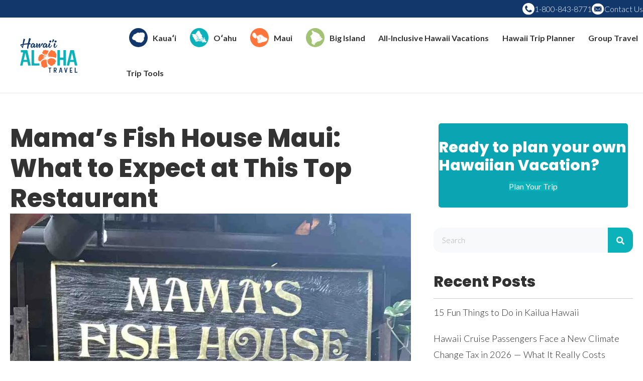

--- FILE ---
content_type: text/html; charset=UTF-8
request_url: https://www.hawaii-aloha.com/blog/mamas-fish-house-maui/
body_size: 27238
content:
<!DOCTYPE html>
<html lang="en-US">
<head>
<meta charset="UTF-8" />
<meta name='viewport' content='width=device-width, initial-scale=1.0' />
<meta http-equiv='X-UA-Compatible' content='IE=edge' />
<link rel="profile" href="https://gmpg.org/xfn/11" />
<meta name='robots' content='index, follow, max-image-preview:large, max-snippet:-1, max-video-preview:-1' />

<!-- Google Tag Manager for WordPress by gtm4wp.com -->
<script data-cfasync="false" data-pagespeed-no-defer>
	var gtm4wp_datalayer_name = "dataLayer";
	var dataLayer = dataLayer || [];

	const gtm4wp_scrollerscript_debugmode         = false;
	const gtm4wp_scrollerscript_callbacktime      = 100;
	const gtm4wp_scrollerscript_readerlocation    = 150;
	const gtm4wp_scrollerscript_contentelementid  = "content";
	const gtm4wp_scrollerscript_scannertime       = 60;
	var CookieLawInfo_Accept_Callback = (function() {
		var gtm4wp_original_cli_callback = CookieLawInfo_Accept_Callback;
	
		return function() {
			if ( !window.CLI.consent ) {
				return false;
			}
		
			window.dataLayer = window.dataLayer || [];
			window.dataLayer.push({
				"event": "cookie_consent_update",
				"consent_data": window.CLI.consent
			});
		
			for(var i in window.CLI.consent) {
				window.dataLayer.push({
					"event": "cookie_consent_" + i
				});
			}
	
			if ( "function" == typeof gtm4wp_original_cli_callback ) {
				gtm4wp_original_cli_callback();
			}
		}
	})();
</script>
<!-- End Google Tag Manager for WordPress by gtm4wp.com -->
	<!-- This site is optimized with the Yoast SEO Premium plugin v25.9 (Yoast SEO v26.8) - https://yoast.com/product/yoast-seo-premium-wordpress/ -->
	<title>Mama&#039;s Fish House Review: A Maui Dining Experience - Hawaii Aloha Travel</title>
	<meta name="description" content="Discover the allure of Mama&#039;s Fish House in Maui, where exquisite cuisine meets breathtaking views. Our review explores why this iconic restaurant is a top choice for foodies and how to make the most of your visit." />
	<link rel="canonical" href="https://www.hawaii-aloha.com/blog/mamas-fish-house-maui/" />
	<meta property="og:locale" content="en_US" />
	<meta property="og:type" content="article" />
	<meta property="og:title" content="Mama&#039;s Fish House Maui: What to Expect at This Top Restaurant" />
	<meta property="og:description" content="Discover the allure of Mama&#039;s Fish House in Maui, where exquisite cuisine meets breathtaking views. Our review explores why this iconic restaurant is a top choice for foodies and how to make the most of your visit." />
	<meta property="og:url" content="https://www.hawaii-aloha.com/blog/mamas-fish-house-maui/" />
	<meta property="og:site_name" content="Hawaii Aloha Travel" />
	<meta property="article:publisher" content="https://www.facebook.com/hawaiialohatravel" />
	<meta property="article:published_time" content="2024-03-25T00:00:00+00:00" />
	<meta property="article:modified_time" content="2025-07-11T08:12:40+00:00" />
	<meta property="og:image" content="https://www.hawaii-aloha.com/wp-content/uploads/2025/07/tnThARNv-Mamas-Fish-House-Maui-1.webp" />
	<meta property="og:image:width" content="1000" />
	<meta property="og:image:height" content="600" />
	<meta property="og:image:type" content="image/jpeg" />
	<meta name="author" content="Aloha_Admin" />
	<meta name="twitter:card" content="summary_large_image" />
	<meta name="twitter:creator" content="@alohabruce" />
	<meta name="twitter:site" content="@alohabruce" />
	<meta name="twitter:label1" content="Written by" />
	<meta name="twitter:data1" content="Aloha_Admin" />
	<meta name="twitter:label2" content="Est. reading time" />
	<meta name="twitter:data2" content="9 minutes" />
	<script type="application/ld+json" class="yoast-schema-graph">{"@context":"https://schema.org","@graph":[{"@type":"Article","@id":"https://www.hawaii-aloha.com/blog/mamas-fish-house-maui/#article","isPartOf":{"@id":"https://www.hawaii-aloha.com/blog/mamas-fish-house-maui/"},"author":{"name":"Aloha_Admin","@id":"https://www.hawaii-aloha.com/#/schema/person/dab84cffb1f58f4f20f47315d665ba3c"},"headline":"Mama&#8217;s Fish House Maui: What to Expect at This Top Restaurant","datePublished":"2024-03-25T00:00:00+00:00","dateModified":"2025-07-11T08:12:40+00:00","mainEntityOfPage":{"@id":"https://www.hawaii-aloha.com/blog/mamas-fish-house-maui/"},"wordCount":1884,"commentCount":0,"publisher":{"@id":"https://www.hawaii-aloha.com/#organization"},"image":{"@id":"https://www.hawaii-aloha.com/blog/mamas-fish-house-maui/#primaryimage"},"thumbnailUrl":"https://hawaii.imgix.net/2025/07/tnThARNv-Mamas-Fish-House-Maui-1.webp?w=1200&h=600&fit=crop&auto=format,compress","keywords":["Mama's Fish House","Maui","Maui dining","restaurants"],"inLanguage":"en-US","potentialAction":[{"@type":"CommentAction","name":"Comment","target":["https://www.hawaii-aloha.com/blog/mamas-fish-house-maui/#respond"]}]},{"@type":"WebPage","@id":"https://www.hawaii-aloha.com/blog/mamas-fish-house-maui/","url":"https://www.hawaii-aloha.com/blog/mamas-fish-house-maui/","name":"Mama's Fish House Review: A Maui Dining Experience - Hawaii Aloha Travel","isPartOf":{"@id":"https://www.hawaii-aloha.com/#website"},"primaryImageOfPage":{"@id":"https://www.hawaii-aloha.com/blog/mamas-fish-house-maui/#primaryimage"},"image":{"@id":"https://www.hawaii-aloha.com/blog/mamas-fish-house-maui/#primaryimage"},"thumbnailUrl":"https://hawaii.imgix.net/2025/07/tnThARNv-Mamas-Fish-House-Maui-1.webp?w=1200&h=600&fit=crop&auto=format,compress","datePublished":"2024-03-25T00:00:00+00:00","dateModified":"2025-07-11T08:12:40+00:00","description":"Discover the allure of Mama's Fish House in Maui, where exquisite cuisine meets breathtaking views. Our review explores why this iconic restaurant is a top choice for foodies and how to make the most of your visit.","breadcrumb":{"@id":"https://www.hawaii-aloha.com/blog/mamas-fish-house-maui/#breadcrumb"},"inLanguage":"en-US","potentialAction":[{"@type":"ReadAction","target":["https://www.hawaii-aloha.com/blog/mamas-fish-house-maui/"]}]},{"@type":"ImageObject","inLanguage":"en-US","@id":"https://www.hawaii-aloha.com/blog/mamas-fish-house-maui/#primaryimage","url":"https://hawaii.imgix.net/2025/07/tnThARNv-Mamas-Fish-House-Maui-1.webp?w=1200&h=600&fit=crop&auto=format,compress","contentUrl":"https://hawaii.imgix.net/2025/07/tnThARNv-Mamas-Fish-House-Maui-1.webp?w=1200&h=600&fit=crop&auto=format,compress","width":1000,"height":600},{"@type":"BreadcrumbList","@id":"https://www.hawaii-aloha.com/blog/mamas-fish-house-maui/#breadcrumb","itemListElement":[{"@type":"ListItem","position":1,"name":"Home","item":"https://www.hawaii-aloha.com/"},{"@type":"ListItem","position":2,"name":"Mama&#8217;s Fish House Maui: What to Expect at This Top Restaurant"}]},{"@type":"WebSite","@id":"https://www.hawaii-aloha.com/#website","url":"https://www.hawaii-aloha.com/","name":"Hawaii Aloha Travel","description":"We&#039;re in Hawaii, Hawaii&#039;s Experts since 2000!","publisher":{"@id":"https://www.hawaii-aloha.com/#organization"},"potentialAction":[{"@type":"SearchAction","target":{"@type":"EntryPoint","urlTemplate":"https://www.hawaii-aloha.com/?s={search_term_string}"},"query-input":{"@type":"PropertyValueSpecification","valueRequired":true,"valueName":"search_term_string"}}],"inLanguage":"en-US"},{"@type":"Organization","@id":"https://www.hawaii-aloha.com/#organization","name":"Hawaii Aloha Travel","url":"https://www.hawaii-aloha.com/","logo":{"@type":"ImageObject","inLanguage":"en-US","@id":"https://www.hawaii-aloha.com/#/schema/logo/image/","url":"https://www.hawaii-aloha.com/wp-content/uploads/2025/05/Logo_Colored.svg","contentUrl":"https://www.hawaii-aloha.com/wp-content/uploads/2025/05/Logo_Colored.svg","width":114,"height":69,"caption":"Hawaii Aloha Travel"},"image":{"@id":"https://www.hawaii-aloha.com/#/schema/logo/image/"},"sameAs":["https://www.facebook.com/hawaiialohatravel","https://x.com/alohabruce"]},{"@type":"Person","@id":"https://www.hawaii-aloha.com/#/schema/person/dab84cffb1f58f4f20f47315d665ba3c","name":"Aloha_Admin","image":{"@type":"ImageObject","inLanguage":"en-US","@id":"https://www.hawaii-aloha.com/#/schema/person/image/","url":"https://secure.gravatar.com/avatar/ac7aaba779f183229500de5b495d678bd4bf6382e8db3dc2e0b1fd3222968182?s=96&d=mm&r=g","contentUrl":"https://secure.gravatar.com/avatar/ac7aaba779f183229500de5b495d678bd4bf6382e8db3dc2e0b1fd3222968182?s=96&d=mm&r=g","caption":"Aloha_Admin"},"url":"https://www.hawaii-aloha.com/author/aloha_admin/"}]}</script>
	<!-- / Yoast SEO Premium plugin. -->


<link rel='dns-prefetch' href='//fonts.googleapis.com' />
<link href='https://fonts.gstatic.com' crossorigin rel='preconnect' />
<link rel="alternate" title="oEmbed (JSON)" type="application/json+oembed" href="https://www.hawaii-aloha.com/wp-json/oembed/1.0/embed?url=https%3A%2F%2Fwww.hawaii-aloha.com%2Fblog%2Fmamas-fish-house-maui%2F" />
<link rel="alternate" title="oEmbed (XML)" type="text/xml+oembed" href="https://www.hawaii-aloha.com/wp-json/oembed/1.0/embed?url=https%3A%2F%2Fwww.hawaii-aloha.com%2Fblog%2Fmamas-fish-house-maui%2F&#038;format=xml" />
<link rel="preload" href="https://www.hawaii-aloha.com/wp-content/plugins/bb-plugin/fonts/fontawesome/5.15.4/webfonts/fa-solid-900.woff2" as="font" type="font/woff2" crossorigin="anonymous">
<link rel="preload" href="https://www.hawaii-aloha.com/wp-content/plugins/bb-plugin/fonts/fontawesome/5.15.4/webfonts/fa-regular-400.woff2" as="font" type="font/woff2" crossorigin="anonymous">
<style id='wp-img-auto-sizes-contain-inline-css'>
img:is([sizes=auto i],[sizes^="auto," i]){contain-intrinsic-size:3000px 1500px}
/*# sourceURL=wp-img-auto-sizes-contain-inline-css */
</style>
<style id='wp-block-paragraph-inline-css'>
.is-small-text{font-size:.875em}.is-regular-text{font-size:1em}.is-large-text{font-size:2.25em}.is-larger-text{font-size:3em}.has-drop-cap:not(:focus):first-letter{float:left;font-size:8.4em;font-style:normal;font-weight:100;line-height:.68;margin:.05em .1em 0 0;text-transform:uppercase}body.rtl .has-drop-cap:not(:focus):first-letter{float:none;margin-left:.1em}p.has-drop-cap.has-background{overflow:hidden}:root :where(p.has-background){padding:1.25em 2.375em}:where(p.has-text-color:not(.has-link-color)) a{color:inherit}p.has-text-align-left[style*="writing-mode:vertical-lr"],p.has-text-align-right[style*="writing-mode:vertical-rl"]{rotate:180deg}
/*# sourceURL=https://www.hawaii-aloha.com/wp-includes/blocks/paragraph/style.min.css */
</style>
<style id='wp-block-heading-inline-css'>
h1:where(.wp-block-heading).has-background,h2:where(.wp-block-heading).has-background,h3:where(.wp-block-heading).has-background,h4:where(.wp-block-heading).has-background,h5:where(.wp-block-heading).has-background,h6:where(.wp-block-heading).has-background{padding:1.25em 2.375em}h1.has-text-align-left[style*=writing-mode]:where([style*=vertical-lr]),h1.has-text-align-right[style*=writing-mode]:where([style*=vertical-rl]),h2.has-text-align-left[style*=writing-mode]:where([style*=vertical-lr]),h2.has-text-align-right[style*=writing-mode]:where([style*=vertical-rl]),h3.has-text-align-left[style*=writing-mode]:where([style*=vertical-lr]),h3.has-text-align-right[style*=writing-mode]:where([style*=vertical-rl]),h4.has-text-align-left[style*=writing-mode]:where([style*=vertical-lr]),h4.has-text-align-right[style*=writing-mode]:where([style*=vertical-rl]),h5.has-text-align-left[style*=writing-mode]:where([style*=vertical-lr]),h5.has-text-align-right[style*=writing-mode]:where([style*=vertical-rl]),h6.has-text-align-left[style*=writing-mode]:where([style*=vertical-lr]),h6.has-text-align-right[style*=writing-mode]:where([style*=vertical-rl]){rotate:180deg}
/*# sourceURL=https://www.hawaii-aloha.com/wp-includes/blocks/heading/style.min.css */
</style>
<style id='wp-block-list-inline-css'>
ol,ul{box-sizing:border-box}:root :where(.wp-block-list.has-background){padding:1.25em 2.375em}
/*# sourceURL=https://www.hawaii-aloha.com/wp-includes/blocks/list/style.min.css */
</style>
<style id='wp-block-image-inline-css'>
.wp-block-image>a,.wp-block-image>figure>a{display:inline-block}.wp-block-image img{box-sizing:border-box;height:auto;max-width:100%;vertical-align:bottom}@media not (prefers-reduced-motion){.wp-block-image img.hide{visibility:hidden}.wp-block-image img.show{animation:show-content-image .4s}}.wp-block-image[style*=border-radius] img,.wp-block-image[style*=border-radius]>a{border-radius:inherit}.wp-block-image.has-custom-border img{box-sizing:border-box}.wp-block-image.aligncenter{text-align:center}.wp-block-image.alignfull>a,.wp-block-image.alignwide>a{width:100%}.wp-block-image.alignfull img,.wp-block-image.alignwide img{height:auto;width:100%}.wp-block-image .aligncenter,.wp-block-image .alignleft,.wp-block-image .alignright,.wp-block-image.aligncenter,.wp-block-image.alignleft,.wp-block-image.alignright{display:table}.wp-block-image .aligncenter>figcaption,.wp-block-image .alignleft>figcaption,.wp-block-image .alignright>figcaption,.wp-block-image.aligncenter>figcaption,.wp-block-image.alignleft>figcaption,.wp-block-image.alignright>figcaption{caption-side:bottom;display:table-caption}.wp-block-image .alignleft{float:left;margin:.5em 1em .5em 0}.wp-block-image .alignright{float:right;margin:.5em 0 .5em 1em}.wp-block-image .aligncenter{margin-left:auto;margin-right:auto}.wp-block-image :where(figcaption){margin-bottom:1em;margin-top:.5em}.wp-block-image.is-style-circle-mask img{border-radius:9999px}@supports ((-webkit-mask-image:none) or (mask-image:none)) or (-webkit-mask-image:none){.wp-block-image.is-style-circle-mask img{border-radius:0;-webkit-mask-image:url('data:image/svg+xml;utf8,<svg viewBox="0 0 100 100" xmlns="http://www.w3.org/2000/svg"><circle cx="50" cy="50" r="50"/></svg>');mask-image:url('data:image/svg+xml;utf8,<svg viewBox="0 0 100 100" xmlns="http://www.w3.org/2000/svg"><circle cx="50" cy="50" r="50"/></svg>');mask-mode:alpha;-webkit-mask-position:center;mask-position:center;-webkit-mask-repeat:no-repeat;mask-repeat:no-repeat;-webkit-mask-size:contain;mask-size:contain}}:root :where(.wp-block-image.is-style-rounded img,.wp-block-image .is-style-rounded img){border-radius:9999px}.wp-block-image figure{margin:0}.wp-lightbox-container{display:flex;flex-direction:column;position:relative}.wp-lightbox-container img{cursor:zoom-in}.wp-lightbox-container img:hover+button{opacity:1}.wp-lightbox-container button{align-items:center;backdrop-filter:blur(16px) saturate(180%);background-color:#5a5a5a40;border:none;border-radius:4px;cursor:zoom-in;display:flex;height:20px;justify-content:center;opacity:0;padding:0;position:absolute;right:16px;text-align:center;top:16px;width:20px;z-index:100}@media not (prefers-reduced-motion){.wp-lightbox-container button{transition:opacity .2s ease}}.wp-lightbox-container button:focus-visible{outline:3px auto #5a5a5a40;outline:3px auto -webkit-focus-ring-color;outline-offset:3px}.wp-lightbox-container button:hover{cursor:pointer;opacity:1}.wp-lightbox-container button:focus{opacity:1}.wp-lightbox-container button:focus,.wp-lightbox-container button:hover,.wp-lightbox-container button:not(:hover):not(:active):not(.has-background){background-color:#5a5a5a40;border:none}.wp-lightbox-overlay{box-sizing:border-box;cursor:zoom-out;height:100vh;left:0;overflow:hidden;position:fixed;top:0;visibility:hidden;width:100%;z-index:100000}.wp-lightbox-overlay .close-button{align-items:center;cursor:pointer;display:flex;justify-content:center;min-height:40px;min-width:40px;padding:0;position:absolute;right:calc(env(safe-area-inset-right) + 16px);top:calc(env(safe-area-inset-top) + 16px);z-index:5000000}.wp-lightbox-overlay .close-button:focus,.wp-lightbox-overlay .close-button:hover,.wp-lightbox-overlay .close-button:not(:hover):not(:active):not(.has-background){background:none;border:none}.wp-lightbox-overlay .lightbox-image-container{height:var(--wp--lightbox-container-height);left:50%;overflow:hidden;position:absolute;top:50%;transform:translate(-50%,-50%);transform-origin:top left;width:var(--wp--lightbox-container-width);z-index:9999999999}.wp-lightbox-overlay .wp-block-image{align-items:center;box-sizing:border-box;display:flex;height:100%;justify-content:center;margin:0;position:relative;transform-origin:0 0;width:100%;z-index:3000000}.wp-lightbox-overlay .wp-block-image img{height:var(--wp--lightbox-image-height);min-height:var(--wp--lightbox-image-height);min-width:var(--wp--lightbox-image-width);width:var(--wp--lightbox-image-width)}.wp-lightbox-overlay .wp-block-image figcaption{display:none}.wp-lightbox-overlay button{background:none;border:none}.wp-lightbox-overlay .scrim{background-color:#fff;height:100%;opacity:.9;position:absolute;width:100%;z-index:2000000}.wp-lightbox-overlay.active{visibility:visible}@media not (prefers-reduced-motion){.wp-lightbox-overlay.active{animation:turn-on-visibility .25s both}.wp-lightbox-overlay.active img{animation:turn-on-visibility .35s both}.wp-lightbox-overlay.show-closing-animation:not(.active){animation:turn-off-visibility .35s both}.wp-lightbox-overlay.show-closing-animation:not(.active) img{animation:turn-off-visibility .25s both}.wp-lightbox-overlay.zoom.active{animation:none;opacity:1;visibility:visible}.wp-lightbox-overlay.zoom.active .lightbox-image-container{animation:lightbox-zoom-in .4s}.wp-lightbox-overlay.zoom.active .lightbox-image-container img{animation:none}.wp-lightbox-overlay.zoom.active .scrim{animation:turn-on-visibility .4s forwards}.wp-lightbox-overlay.zoom.show-closing-animation:not(.active){animation:none}.wp-lightbox-overlay.zoom.show-closing-animation:not(.active) .lightbox-image-container{animation:lightbox-zoom-out .4s}.wp-lightbox-overlay.zoom.show-closing-animation:not(.active) .lightbox-image-container img{animation:none}.wp-lightbox-overlay.zoom.show-closing-animation:not(.active) .scrim{animation:turn-off-visibility .4s forwards}}@keyframes show-content-image{0%{visibility:hidden}99%{visibility:hidden}to{visibility:visible}}@keyframes turn-on-visibility{0%{opacity:0}to{opacity:1}}@keyframes turn-off-visibility{0%{opacity:1;visibility:visible}99%{opacity:0;visibility:visible}to{opacity:0;visibility:hidden}}@keyframes lightbox-zoom-in{0%{transform:translate(calc((-100vw + var(--wp--lightbox-scrollbar-width))/2 + var(--wp--lightbox-initial-left-position)),calc(-50vh + var(--wp--lightbox-initial-top-position))) scale(var(--wp--lightbox-scale))}to{transform:translate(-50%,-50%) scale(1)}}@keyframes lightbox-zoom-out{0%{transform:translate(-50%,-50%) scale(1);visibility:visible}99%{visibility:visible}to{transform:translate(calc((-100vw + var(--wp--lightbox-scrollbar-width))/2 + var(--wp--lightbox-initial-left-position)),calc(-50vh + var(--wp--lightbox-initial-top-position))) scale(var(--wp--lightbox-scale));visibility:hidden}}
/*# sourceURL=https://www.hawaii-aloha.com/wp-includes/blocks/image/style.min.css */
</style>
<style id='wp-block-image-theme-inline-css'>
:root :where(.wp-block-image figcaption){color:#555;font-size:13px;text-align:center}.is-dark-theme :root :where(.wp-block-image figcaption){color:#ffffffa6}.wp-block-image{margin:0 0 1em}
/*# sourceURL=https://www.hawaii-aloha.com/wp-includes/blocks/image/theme.min.css */
</style>
<style id='cf-frontend-style-inline-css'>
@font-face {
	font-family: 'Poppins';
	font-style: normal;
	font-weight: 800;
	src: url('https://www.hawaii-aloha.com/wp-content/uploads/2025/05/Poppins-ExtraBold.ttf') format('truetype');
}
/*# sourceURL=cf-frontend-style-inline-css */
</style>
<style id='wp-emoji-styles-inline-css'>

	img.wp-smiley, img.emoji {
		display: inline !important;
		border: none !important;
		box-shadow: none !important;
		height: 1em !important;
		width: 1em !important;
		margin: 0 0.07em !important;
		vertical-align: -0.1em !important;
		background: none !important;
		padding: 0 !important;
	}
/*# sourceURL=wp-emoji-styles-inline-css */
</style>
<link rel='stylesheet' id='wp-block-library-css' href='https://www.hawaii-aloha.com/wp-includes/css/dist/block-library/style.min.css?ver=6.9' media='all' />
<style id='global-styles-inline-css'>
:root{--wp--preset--aspect-ratio--square: 1;--wp--preset--aspect-ratio--4-3: 4/3;--wp--preset--aspect-ratio--3-4: 3/4;--wp--preset--aspect-ratio--3-2: 3/2;--wp--preset--aspect-ratio--2-3: 2/3;--wp--preset--aspect-ratio--16-9: 16/9;--wp--preset--aspect-ratio--9-16: 9/16;--wp--preset--color--black: #000000;--wp--preset--color--cyan-bluish-gray: #abb8c3;--wp--preset--color--white: #ffffff;--wp--preset--color--pale-pink: #f78da7;--wp--preset--color--vivid-red: #cf2e2e;--wp--preset--color--luminous-vivid-orange: #ff6900;--wp--preset--color--luminous-vivid-amber: #fcb900;--wp--preset--color--light-green-cyan: #7bdcb5;--wp--preset--color--vivid-green-cyan: #00d084;--wp--preset--color--pale-cyan-blue: #8ed1fc;--wp--preset--color--vivid-cyan-blue: #0693e3;--wp--preset--color--vivid-purple: #9b51e0;--wp--preset--color--fl-heading-text: #313131;--wp--preset--color--fl-body-bg: #ffffff;--wp--preset--color--fl-body-text: #313131;--wp--preset--color--fl-accent: #0cb2ba;--wp--preset--color--fl-accent-hover: #0aa4b2;--wp--preset--color--fl-topbar-bg: #ffffff;--wp--preset--color--fl-topbar-text: #757575;--wp--preset--color--fl-topbar-link: #2b7bb9;--wp--preset--color--fl-topbar-hover: #2b7bb9;--wp--preset--color--fl-header-bg: #ffffff;--wp--preset--color--fl-header-text: #757575;--wp--preset--color--fl-header-link: #757575;--wp--preset--color--fl-header-hover: #2b7bb9;--wp--preset--color--fl-nav-bg: #ffffff;--wp--preset--color--fl-nav-link: #757575;--wp--preset--color--fl-nav-hover: #2b7bb9;--wp--preset--color--fl-content-bg: #ffffff;--wp--preset--color--fl-footer-widgets-bg: #ffffff;--wp--preset--color--fl-footer-widgets-text: #757575;--wp--preset--color--fl-footer-widgets-link: #2b7bb9;--wp--preset--color--fl-footer-widgets-hover: #2b7bb9;--wp--preset--color--fl-footer-bg: #ffffff;--wp--preset--color--fl-footer-text: #757575;--wp--preset--color--fl-footer-link: #2b7bb9;--wp--preset--color--fl-footer-hover: #2b7bb9;--wp--preset--gradient--vivid-cyan-blue-to-vivid-purple: linear-gradient(135deg,rgb(6,147,227) 0%,rgb(155,81,224) 100%);--wp--preset--gradient--light-green-cyan-to-vivid-green-cyan: linear-gradient(135deg,rgb(122,220,180) 0%,rgb(0,208,130) 100%);--wp--preset--gradient--luminous-vivid-amber-to-luminous-vivid-orange: linear-gradient(135deg,rgb(252,185,0) 0%,rgb(255,105,0) 100%);--wp--preset--gradient--luminous-vivid-orange-to-vivid-red: linear-gradient(135deg,rgb(255,105,0) 0%,rgb(207,46,46) 100%);--wp--preset--gradient--very-light-gray-to-cyan-bluish-gray: linear-gradient(135deg,rgb(238,238,238) 0%,rgb(169,184,195) 100%);--wp--preset--gradient--cool-to-warm-spectrum: linear-gradient(135deg,rgb(74,234,220) 0%,rgb(151,120,209) 20%,rgb(207,42,186) 40%,rgb(238,44,130) 60%,rgb(251,105,98) 80%,rgb(254,248,76) 100%);--wp--preset--gradient--blush-light-purple: linear-gradient(135deg,rgb(255,206,236) 0%,rgb(152,150,240) 100%);--wp--preset--gradient--blush-bordeaux: linear-gradient(135deg,rgb(254,205,165) 0%,rgb(254,45,45) 50%,rgb(107,0,62) 100%);--wp--preset--gradient--luminous-dusk: linear-gradient(135deg,rgb(255,203,112) 0%,rgb(199,81,192) 50%,rgb(65,88,208) 100%);--wp--preset--gradient--pale-ocean: linear-gradient(135deg,rgb(255,245,203) 0%,rgb(182,227,212) 50%,rgb(51,167,181) 100%);--wp--preset--gradient--electric-grass: linear-gradient(135deg,rgb(202,248,128) 0%,rgb(113,206,126) 100%);--wp--preset--gradient--midnight: linear-gradient(135deg,rgb(2,3,129) 0%,rgb(40,116,252) 100%);--wp--preset--font-size--small: 13px;--wp--preset--font-size--medium: 20px;--wp--preset--font-size--large: 36px;--wp--preset--font-size--x-large: 42px;--wp--preset--spacing--20: 0.44rem;--wp--preset--spacing--30: 0.67rem;--wp--preset--spacing--40: 1rem;--wp--preset--spacing--50: 1.5rem;--wp--preset--spacing--60: 2.25rem;--wp--preset--spacing--70: 3.38rem;--wp--preset--spacing--80: 5.06rem;--wp--preset--shadow--natural: 6px 6px 9px rgba(0, 0, 0, 0.2);--wp--preset--shadow--deep: 12px 12px 50px rgba(0, 0, 0, 0.4);--wp--preset--shadow--sharp: 6px 6px 0px rgba(0, 0, 0, 0.2);--wp--preset--shadow--outlined: 6px 6px 0px -3px rgb(255, 255, 255), 6px 6px rgb(0, 0, 0);--wp--preset--shadow--crisp: 6px 6px 0px rgb(0, 0, 0);}:where(.is-layout-flex){gap: 0.5em;}:where(.is-layout-grid){gap: 0.5em;}body .is-layout-flex{display: flex;}.is-layout-flex{flex-wrap: wrap;align-items: center;}.is-layout-flex > :is(*, div){margin: 0;}body .is-layout-grid{display: grid;}.is-layout-grid > :is(*, div){margin: 0;}:where(.wp-block-columns.is-layout-flex){gap: 2em;}:where(.wp-block-columns.is-layout-grid){gap: 2em;}:where(.wp-block-post-template.is-layout-flex){gap: 1.25em;}:where(.wp-block-post-template.is-layout-grid){gap: 1.25em;}.has-black-color{color: var(--wp--preset--color--black) !important;}.has-cyan-bluish-gray-color{color: var(--wp--preset--color--cyan-bluish-gray) !important;}.has-white-color{color: var(--wp--preset--color--white) !important;}.has-pale-pink-color{color: var(--wp--preset--color--pale-pink) !important;}.has-vivid-red-color{color: var(--wp--preset--color--vivid-red) !important;}.has-luminous-vivid-orange-color{color: var(--wp--preset--color--luminous-vivid-orange) !important;}.has-luminous-vivid-amber-color{color: var(--wp--preset--color--luminous-vivid-amber) !important;}.has-light-green-cyan-color{color: var(--wp--preset--color--light-green-cyan) !important;}.has-vivid-green-cyan-color{color: var(--wp--preset--color--vivid-green-cyan) !important;}.has-pale-cyan-blue-color{color: var(--wp--preset--color--pale-cyan-blue) !important;}.has-vivid-cyan-blue-color{color: var(--wp--preset--color--vivid-cyan-blue) !important;}.has-vivid-purple-color{color: var(--wp--preset--color--vivid-purple) !important;}.has-black-background-color{background-color: var(--wp--preset--color--black) !important;}.has-cyan-bluish-gray-background-color{background-color: var(--wp--preset--color--cyan-bluish-gray) !important;}.has-white-background-color{background-color: var(--wp--preset--color--white) !important;}.has-pale-pink-background-color{background-color: var(--wp--preset--color--pale-pink) !important;}.has-vivid-red-background-color{background-color: var(--wp--preset--color--vivid-red) !important;}.has-luminous-vivid-orange-background-color{background-color: var(--wp--preset--color--luminous-vivid-orange) !important;}.has-luminous-vivid-amber-background-color{background-color: var(--wp--preset--color--luminous-vivid-amber) !important;}.has-light-green-cyan-background-color{background-color: var(--wp--preset--color--light-green-cyan) !important;}.has-vivid-green-cyan-background-color{background-color: var(--wp--preset--color--vivid-green-cyan) !important;}.has-pale-cyan-blue-background-color{background-color: var(--wp--preset--color--pale-cyan-blue) !important;}.has-vivid-cyan-blue-background-color{background-color: var(--wp--preset--color--vivid-cyan-blue) !important;}.has-vivid-purple-background-color{background-color: var(--wp--preset--color--vivid-purple) !important;}.has-black-border-color{border-color: var(--wp--preset--color--black) !important;}.has-cyan-bluish-gray-border-color{border-color: var(--wp--preset--color--cyan-bluish-gray) !important;}.has-white-border-color{border-color: var(--wp--preset--color--white) !important;}.has-pale-pink-border-color{border-color: var(--wp--preset--color--pale-pink) !important;}.has-vivid-red-border-color{border-color: var(--wp--preset--color--vivid-red) !important;}.has-luminous-vivid-orange-border-color{border-color: var(--wp--preset--color--luminous-vivid-orange) !important;}.has-luminous-vivid-amber-border-color{border-color: var(--wp--preset--color--luminous-vivid-amber) !important;}.has-light-green-cyan-border-color{border-color: var(--wp--preset--color--light-green-cyan) !important;}.has-vivid-green-cyan-border-color{border-color: var(--wp--preset--color--vivid-green-cyan) !important;}.has-pale-cyan-blue-border-color{border-color: var(--wp--preset--color--pale-cyan-blue) !important;}.has-vivid-cyan-blue-border-color{border-color: var(--wp--preset--color--vivid-cyan-blue) !important;}.has-vivid-purple-border-color{border-color: var(--wp--preset--color--vivid-purple) !important;}.has-vivid-cyan-blue-to-vivid-purple-gradient-background{background: var(--wp--preset--gradient--vivid-cyan-blue-to-vivid-purple) !important;}.has-light-green-cyan-to-vivid-green-cyan-gradient-background{background: var(--wp--preset--gradient--light-green-cyan-to-vivid-green-cyan) !important;}.has-luminous-vivid-amber-to-luminous-vivid-orange-gradient-background{background: var(--wp--preset--gradient--luminous-vivid-amber-to-luminous-vivid-orange) !important;}.has-luminous-vivid-orange-to-vivid-red-gradient-background{background: var(--wp--preset--gradient--luminous-vivid-orange-to-vivid-red) !important;}.has-very-light-gray-to-cyan-bluish-gray-gradient-background{background: var(--wp--preset--gradient--very-light-gray-to-cyan-bluish-gray) !important;}.has-cool-to-warm-spectrum-gradient-background{background: var(--wp--preset--gradient--cool-to-warm-spectrum) !important;}.has-blush-light-purple-gradient-background{background: var(--wp--preset--gradient--blush-light-purple) !important;}.has-blush-bordeaux-gradient-background{background: var(--wp--preset--gradient--blush-bordeaux) !important;}.has-luminous-dusk-gradient-background{background: var(--wp--preset--gradient--luminous-dusk) !important;}.has-pale-ocean-gradient-background{background: var(--wp--preset--gradient--pale-ocean) !important;}.has-electric-grass-gradient-background{background: var(--wp--preset--gradient--electric-grass) !important;}.has-midnight-gradient-background{background: var(--wp--preset--gradient--midnight) !important;}.has-small-font-size{font-size: var(--wp--preset--font-size--small) !important;}.has-medium-font-size{font-size: var(--wp--preset--font-size--medium) !important;}.has-large-font-size{font-size: var(--wp--preset--font-size--large) !important;}.has-x-large-font-size{font-size: var(--wp--preset--font-size--x-large) !important;}
/*# sourceURL=global-styles-inline-css */
</style>

<style id='classic-theme-styles-inline-css'>
/*! This file is auto-generated */
.wp-block-button__link{color:#fff;background-color:#32373c;border-radius:9999px;box-shadow:none;text-decoration:none;padding:calc(.667em + 2px) calc(1.333em + 2px);font-size:1.125em}.wp-block-file__button{background:#32373c;color:#fff;text-decoration:none}
/*# sourceURL=/wp-includes/css/classic-themes.min.css */
</style>
<link rel='stylesheet' id='dashicons-css' href='https://www.hawaii-aloha.com/wp-includes/css/dashicons.min.css?ver=6.9' media='all' />
<link rel='stylesheet' id='essgrid-blocks-editor-css-css' href='https://www.hawaii-aloha.com/wp-content/plugins/essential-grid/admin/includes/builders/gutenberg/build/index.css?ver=1751320612' media='all' />
<link rel='stylesheet' id='font-awesome-5-css' href='https://www.hawaii-aloha.com/wp-content/plugins/bb-plugin/fonts/fontawesome/5.15.4/css/all.min.css?ver=2.10.0.6' media='all' />
<link rel='stylesheet' id='font-awesome-css' href='https://www.hawaii-aloha.com/wp-content/plugins/bb-plugin/fonts/fontawesome/5.15.4/css/v4-shims.min.css?ver=2.10.0.6' media='all' />
<link rel='stylesheet' id='fl-builder-layout-bundle-f2f16bad9a94373f8484dc04ef11ff03-css' href='https://www.hawaii-aloha.com/wp-content/uploads/bb-plugin/cache/f2f16bad9a94373f8484dc04ef11ff03-layout-bundle.css?ver=2.10.0.6-1.5.2.1-20251125200437' media='all' />
<link rel='stylesheet' id='parent-style-css' href='https://www.hawaii-aloha.com/wp-content/themes/bb-theme/style.css?ver=6.9' media='all' />
<link rel='stylesheet' id='tp-fontello-css' href='https://www.hawaii-aloha.com/wp-content/plugins/essential-grid/public/assets/font/fontello/css/fontello.css?ver=3.1.9.2' media='all' />
<link rel='stylesheet' id='esg-plugin-settings-css' href='https://www.hawaii-aloha.com/wp-content/plugins/essential-grid/public/assets/css/settings.css?ver=3.1.9.2' media='all' />
<link rel='stylesheet' id='tp-raleway-css' href='https://fonts.googleapis.com/css?family=Raleway%3A100%2C200%2C300%2C400%2C500%2C600%2C700%2C800%2C900&#038;ver=1.1.6' media='all' />
<link rel='stylesheet' id='tp-open-sans-css' href='https://fonts.googleapis.com/css?family=Open+Sans%3A300%2C400%2C600%2C700%2C800&#038;ver=1.1.6' media='all' />
<link rel='stylesheet' id='jquery-magnificpopup-css' href='https://www.hawaii-aloha.com/wp-content/plugins/bb-plugin/css/jquery.magnificpopup.css?ver=2.10.0.6' media='all' />
<link rel='stylesheet' id='base-css' href='https://www.hawaii-aloha.com/wp-content/themes/bb-theme/css/base.min.css?ver=1.7.18.1' media='all' />
<link rel='stylesheet' id='fl-automator-skin-css' href='https://www.hawaii-aloha.com/wp-content/uploads/bb-theme/skin-695e043e29e45.css?ver=1.7.18.1' media='all' />
<link rel='stylesheet' id='pp-animate-css' href='https://www.hawaii-aloha.com/wp-content/plugins/bbpowerpack/assets/css/animate.min.css?ver=3.5.1' media='all' />
<link rel='stylesheet' id='fl-builder-google-fonts-8ee33d8932bb6c3a074aa32f7c196989-css' href='//fonts.googleapis.com/css?family=Lato%3A700%2C300%2C400%7CPoppins%3A800&#038;ver=6.9' media='all' />
<script src="https://www.hawaii-aloha.com/wp-includes/js/jquery/jquery.min.js?ver=3.7.1" id="jquery-core-js"></script>
<script src="https://www.hawaii-aloha.com/wp-includes/js/jquery/jquery-migrate.min.js?ver=3.4.1" id="jquery-migrate-js"></script>
<script src="https://www.hawaii-aloha.com/wp-content/plugins/duracelltomi-google-tag-manager/dist/js/analytics-talk-content-tracking.js?ver=1.22.1" id="gtm4wp-scroll-tracking-js"></script>
<script id="tp-tools-js-before">
window.ESG ??={};ESG.E ??={};ESG.E.site_url='https://www.hawaii-aloha.com';ESG.E.plugin_url='https://www.hawaii-aloha.com/wp-content/plugins/essential-grid/';ESG.E.ajax_url='https://www.hawaii-aloha.com/wp-admin/admin-ajax.php';ESG.E.nonce='61ae914fca';ESG.E.tptools=true;ESG.E.waitTptFunc ??=[];ESG.F ??={};ESG.F.waitTpt=() =>{if ( typeof jQuery==='undefined' ||!window?._tpt?.regResource ||!ESG?.E?.plugin_url ||(!ESG.E.tptools && !window?.SR7?.E?.plugin_url) ) return setTimeout(ESG.F.waitTpt,29);if (!window._tpt.gsap) window._tpt.regResource({id:'tpgsap',url:ESG.E.tptools && ESG.E.plugin_url+'/public/assets/js/libs/tpgsap.js' ||SR7.E.plugin_url + 'public/js/libs/tpgsap.js'});_tpt.checkResources(['tpgsap']).then(() =>{if (window.tpGS && !_tpt?.Back){_tpt.eases=tpGS.eases;Object.keys(_tpt.eases).forEach((e) => {_tpt[e] ===undefined && (_tpt[e]=tpGS[e])});}ESG.E.waitTptFunc.forEach((f) =>{typeof f ==='function' && f();});ESG.E.waitTptFunc=[];});}
//# sourceURL=tp-tools-js-before
</script>
<script src="https://www.hawaii-aloha.com/wp-content/plugins/essential-grid/public/assets/js/libs/tptools.js?ver=6.7.26" id="tp-tools-js" async data-wp-strategy="async"></script>
<link rel="https://api.w.org/" href="https://www.hawaii-aloha.com/wp-json/" /><link rel="alternate" title="JSON" type="application/json" href="https://www.hawaii-aloha.com/wp-json/wp/v2/posts/52332" /><link rel="EditURI" type="application/rsd+xml" title="RSD" href="https://www.hawaii-aloha.com/xmlrpc.php?rsd" />
<meta name="generator" content="WordPress 6.9" />
<link rel='shortlink' href='https://www.hawaii-aloha.com/?p=52332' />
		<script>
			var bb_powerpack = {
				version: '2.40.10',
				getAjaxUrl: function() { return atob( 'aHR0cHM6Ly93d3cuaGF3YWlpLWFsb2hhLmNvbS93cC1hZG1pbi9hZG1pbi1hamF4LnBocA==' ); },
				callback: function() {},
				mapMarkerData: {},
				post_id: '52332',
				search_term: '',
				current_page: 'https://www.hawaii-aloha.com/blog/mamas-fish-house-maui/',
				conditionals: {
					is_front_page: false,
					is_home: false,
					is_archive: false,
					current_post_type: '',
					is_tax: false,
										is_author: false,
					current_author: false,
					is_search: false,
									}
			};
		</script>
		
		<!-- GA Google Analytics @ https://m0n.co/ga -->
		<script async src="https://www.googletagmanager.com/gtag/js?id=G-JW891HFJDM"></script>
		<script>
			window.dataLayer = window.dataLayer || [];
			function gtag(){dataLayer.push(arguments);}
			gtag('js', new Date());
			gtag('config', 'G-JW891HFJDM');
		</script>

	            <script type="text/javascript"><!--
                                function powerpress_pinw(pinw_url){window.open(pinw_url, 'PowerPressPlayer','toolbar=0,status=0,resizable=1,width=460,height=320');	return false;}
                //-->

                // tabnab protection
                window.addEventListener('load', function () {
                    // make all links have rel="noopener noreferrer"
                    document.querySelectorAll('a[target="_blank"]').forEach(link => {
                        link.setAttribute('rel', 'noopener noreferrer');
                    });
                });
            </script>
            <meta name="generator" content="webp-uploads 2.6.1">

<!-- Google Tag Manager for WordPress by gtm4wp.com -->
<!-- GTM Container placement set to automatic -->
<script data-cfasync="false" data-pagespeed-no-defer>
	var dataLayer_content = {"pagePostType":"post","pagePostType2":"single-post","pageCategory":["uncategorized"],"pageAttributes":["mamas-fish-house","maui","maui-dining","restaurants"],"pagePostAuthor":"Aloha_Admin"};
	dataLayer.push( dataLayer_content );
</script>
<script data-cfasync="false" data-pagespeed-no-defer>
		if (typeof gtag == "undefined") {
			function gtag(){dataLayer.push(arguments);}
		}

		gtag("consent", "default", {
			"analytics_storage": "granted",
			"ad_storage": "granted",
			"ad_user_data": "granted",
			"ad_personalization": "granted",
			"functionality_storage": "granted",
			"security_storage": "granted",
			"personalization_storage": "granted",
		});
</script>
<script data-cfasync="false" data-pagespeed-no-defer>
(function(w,d,s,l,i){w[l]=w[l]||[];w[l].push({'gtm.start':
new Date().getTime(),event:'gtm.js'});var f=d.getElementsByTagName(s)[0],
j=d.createElement(s),dl=l!='dataLayer'?'&l='+l:'';j.async=true;j.src=
'//www.googletagmanager.com/gtm.js?id='+i+dl;f.parentNode.insertBefore(j,f);
})(window,document,'script','dataLayer','GTM-W5B9NBLL');
</script>
<!-- End Google Tag Manager for WordPress by gtm4wp.com --><link rel="pingback" href="https://www.hawaii-aloha.com/xmlrpc.php">
<link rel="icon" href="https://hawaii.imgix.net/2025/05/cropped-Favicon-Hawaii-Aloha_1-32x32.webp?w=1200&#038;h=600&#038;fit=crop&#038;auto=format,compress" sizes="32x32" />
<link rel="icon" href="https://hawaii.imgix.net/2025/05/cropped-Favicon-Hawaii-Aloha_1-192x192.webp?w=1200&#038;h=600&#038;fit=crop&#038;auto=format,compress" sizes="192x192" />
<link rel="apple-touch-icon" href="https://hawaii.imgix.net/2025/05/cropped-Favicon-Hawaii-Aloha_1-180x180.webp?w=1200&#038;h=600&#038;fit=crop&#038;auto=format,compress" />
<meta name="msapplication-TileImage" content="https://hawaii.imgix.net/2025/05/cropped-Favicon-Hawaii-Aloha_1-270x270.webp?w=1200&#038;h=600&#038;fit=crop&#038;auto=format,compress" />
		<style id="wp-custom-css">
			html, body {
    overflow-x: hidden;
}
.z2 {
    position: relative;
    z-index: 2;
}

.page .fl-comments {
    display: none;
}

.page article {
    margin-bottom: 0 !important;
}

footer {
    margin-top: -1px;
}

.oahu-maui {
    background: #0CB2BA;
    background: linear-gradient(90deg, rgba(12, 178, 186, 1) 0%, rgba(255, 116, 58, 1) 100%);
}

.kauai-maui {
    background: #0CB2BA;
    background: linear-gradient(90deg, rgba(17, 55, 107, 1) 0%, rgba(255, 116, 58, 1) 100%);
}

.oahu-kauai {
    background: #0CB2BA;
    background: linear-gradient(90deg, rgba(12, 178, 186, 1) 0%, rgba(17, 55, 107, 1) 100%);
}

.oahu-big-island {
	background: #0CB2BA;
    background: linear-gradient(90deg, rgba(12, 178, 186, 1) 0%, rgba(162, 195, 115, 1) 100%);
}

.icon-headings img {
    width: 80px;
}


.included-img img {
    aspect-ratio: 1 / 1;
    object-fit: cover;
}

        .included-img {
    background: url(https://storage.googleapis.com/hat_images/2025/07/ntLOsFIa-Flower-bg-wi.webp);
    height: 0;
    width: 100%;
    padding-bottom: 80%;
    background-size: contain;
    background-repeat: no-repeat;
    background-position: center;
    position: relative;
}
        
        .ii-one img, .ii-two img,  .ii-three img {
            width: 100%;
            height: auto;
            border-radius: 99%;
        }

.ii-one {
    width: 42%;
    position: absolute;
    top: 5%;
    right: 31%;
}


.ii-two {
    width: 24%;
    position: absolute;
    bottom: 15%;
    right: 22.5%;
}


.ii-three {
    width: 21.5%;
    position: absolute;
    bottom: -2%;
    left: 27%;
}
/**** header *****/

.contact-bar {
    display: flex;
    flex-direction: row-reverse;
    gap: 20px;
}

.contact-bar a {
    color: #ffffff;
    font-size: 16px;
    display: flex;
    gap: 8px;
}

ul#menu-main{
    display: flex;
    align-items: center;
    justify-content: space-between;
}

.icon-menu span.menu-item-text:before {
    content: "";
    width: 50px;
    height: 50px;
    background: 
    display: inline;
    background-repeat: no-repeat;
    background-size: cover;
}

#menu-main > li > div > a > span.menu-item-text {
    height: 50px;
    display: flex;
    align-items: center;
	  padding-right: 0 !IMPORTANT;
}


#menu-main > li > div > a > span.menu-item-text .pp-menu-toggle{
    display: none;
}

.icon-menu a > .menu-item-text:before {
    content: "";
    width: 37.72px;
    height: 37.72px;
    display: inline-block;
    background-repeat: no-repeat !important;
    background-size: cover !important;
    margin-right: 10px;
    transition:color 1s ease-in-out;
}

.sub-menu a > .menu-item-text:before {
    content: none;
}

.kauai-menu .menu-item-text:before {
background: url(https://www.hawaii-aloha.com/wp-content/uploads/2025/05/Kauai_Icon.svg);
}

.kauai-menu a:hover {
    color: #11376B;
    transition:color .35s ease-in-out;
}

.oahu-menu .menu-item-text:before {
background: url(https://www.hawaii-aloha.com/wp-content/uploads/2025/05/Oahu_Icon.svg);
}

.oahu-menu .menu-item-text:hover {
    color: #0CB2BA !important;
    transition:color .35s ease-in-out;
}

.maui-menu .menu-item-text:before {
background: url(https://www.hawaii-aloha.com/wp-content/uploads/2025/05/Maui_Icon.svg);
}

.maui-menu .menu-item-text:hover {
    color: #FF743A !important;
    transition:color .35s ease-in-out;
}

.island-menu .menu-item-text:before {
background: url(https://www.hawaii-aloha.com/wp-content/uploads/2025/05/Big-Island_Icon.svg);
}

.island-menu .menu-item-text:hover {
    color: #A2C373 !important;
    transition:color .35s ease-in-out;
}


/***** HOME   ******/
span.breadcrumb_last {
    font-size: 15px;
    font-weight: 100;
}

.hero-buttons {
    border-radius: 5px;
}

ul.trip-list {
    display: flex;
    flex-direction: column;
    gap: 15px;
    padding-bottom: 15px;
    padding-left: 25px;

}

object#hawaii-map {
    max-width: 640px;
    margin: 0 auto;
    display: block;
    max-width: 100%;
}

.pp-hover-card.style-2 .pp-hover-card-content .pp-hover-card-description, .pp-hover-card.style-2:hover .pp-hover-card-content .pp-hover-card-title-wrap, .pp-hover-card.style-2.focus .pp-hover-card-content .pp-hover-card-title-wrap {
    -webkit-transition: opacity 1s, -webkit-transform 1s;
    -moz-transition: opacity 1s, -moz-transform 1s;
    -ms-transition: opacity 1s, -ms-transform 1s;
    transition: opacity 1s, transform 1s;
}

.pp-hover-card.style-2.focus .pp-hover-card-content .pp-hover-card-title-wrap, .pp-hover-card.style-2:hover .pp-hover-card-content .pp-hover-card-title-wrap {
    top: 40% !important;
}

a.card-links {
    width: 166px;
    height: 42px;
    display: flex;
    background: #ffffff;
    color: #212E4C !important;
    margin: 20px auto 0;
    border-radius: 5px;
    align-items: center;
    justify-content: center;
    font-size: 16px;
    text-decoration: none;
    padding-bottom: 2px;
}

.why-choose .pp-description-wrap {
    max-width: 378px;
    margin: 0 auto;
}

.pp-testimonials > div:before {
    content: "";
    display: block;
    width: 62px;
    height: 43px;
    background: url(https://www.hawaii-aloha.com/wp-content/uploads/2025/05/two-qoutes.svg);
    margin: 0 auto 50px;
}

img.stars5 {
    padding-bottom: 33px;
}

.floral-numbers .pp-infobox-title-wrapper, 
.floral-numbers .pp-description-wrap {
    padding-left: 35px;
}

.home-faq .pp-faq-button {
    padding-bottom: 30px !important;
    border-bottom: 1px solid #000000;
}

.home-faq .pp-faq-button:after {
    content: "";
    width: 38px;
    height: 28px;
    display: block;
    background: url(https://www.hawaii-aloha.com/wp-content/uploads/2025/05/teal-trianle-down.svg);
    transition: transform .5s;
	background-size: cover !important;
}

.home-faq .pp-faq-item:nth-child(2n) .pp-faq-button:after {
    background: url(https://www.hawaii-aloha.com/wp-content/uploads/2025/05/orange-triangle.svg) !important;
	background-size: cover !important;
}

.home-faq .pp-faq-item:nth-child(3n) .pp-faq-button:after{
    background: url(https://www.hawaii-aloha.com/wp-content/uploads/2025/05/blue-triangle.svg) !important;
	background-size: cover !important;
}

.home-faq .pp-faq-item:nth-child(4n) .pp-faq-button:after{
    background: url(https://www.hawaii-aloha.com/wp-content/uploads/2025/05/green-triangle.svg) !important;
	background-size: cover !important;
}

.home-faq .pp-faq-item.pp-faq-item-active .pp-faq-button:after {
    -webkit-transform: scaleY(-1);
  transform: scaleY(-1);
}

span.pp-faq-button-icon {
    display: none !important;
}

.eg-all-hotels-element-3-a img {
    display: block;
    margin: 0 auto;
}

.eg-all-hotels-element-3:nth-child(5):before
 {
    content: ", ";
}


.desktop-map, .desktop-map.active .pp-infobox, .hover-trigger {
    display: inline-block;
    transition: transform 0.1s;
  }

.desktop-map.active .pp-infobox, .hover-trigger.active {
    transform: scale(1.1);
	box-shadow: 2px 3px 5px  rgba(0,0,0, .05);
		width: 100%;
	position: relative;
  }

/**** PACKAGE PAGE *****/

.img-on-flower.iof-right {
    background: url(https://storage.googleapis.com/hat_images/2025/07/dFldabwy-gumamela-odd.webp);
    padding: 12% 17% 15% 10%;
    background-repeat: no-repeat;
    background-size: contain;
}

.img-on-flower.iof-left {
    background: url(https://storage.googleapis.com/hat_images/2025/07/WUXIRZQb-gumamela-even.webp);
    padding: 15% 15% 10% 18%;
    background-repeat: no-repeat;
    background-size: contain;
}

.img-on-flower {
    background-repeat: no-repeat;
    background-size: contain;
}

.img-on-flower img {
	border-radius: 100%;
	object-fit: cover;
	aspect-ratio: 1 / 1;
}

span.duration {
    font-size: 20px;
        display: block;
    margin-top: 8px;
}

#heading-h1 {
    -webkit-text-stroke: 7px white;
    text-stroke: 7px white;
    paint-order: stroke fill;
}

h1 span.superscript {
    font-size: 19px;
    font-weight: 300 !important;
    color: #212E4C;
    font-family: 'Lato';
    padding-left: 4px;
    margin-bottom: -10px;
}

.hawaii-lists .pp-faq-button::before {
    content: "";
    width: 21px;
    height: 28px;
    display: block;
    transition: transform .5s;
    margin-right: 15px;
    background-repeat: no-repeat !important;
    background-size: contain !important;
}


.kauai-lists .pp-faq-button::before {
background: url(https://www.hawaii-aloha.com/wp-content/uploads/2025/05/kauai-list.svg);
}

.big-island-lists .pp-faq-button::before {
background: url(https://www.hawaii-aloha.com/wp-content/uploads/2025/05/big-island-list-item.svg);
}

.oahu-lists .pp-faq-button::before {
background: url(https://www.hawaii-aloha.com/wp-content/uploads/2025/05/Oahu-lists.svg);
}

.maui-lists .pp-faq-button::before {
background: url(https://www.hawaii-aloha.com/wp-content/uploads/2025/05/maui-lists.svg);
}

.oahu-maui-lists .pp-faq-item:nth-child(odd) .pp-faq-button::before {
background: url(https://www.hawaii-aloha.com/wp-content/uploads/2025/05/Oahu-lists.svg);
}

.oahu-maui-lists .pp-faq-item:nth-child(even) .pp-faq-button::before {
background: url(https://www.hawaii-aloha.com/wp-content/uploads/2025/05/maui-lists.svg);
}

.kauai-maui-lists .pp-faq-item:nth-child(odd) .pp-faq-button::before {
background: url(/wp-content/uploads/2025/05/kauai-list.svg);
}

.kauai-maui-lists .pp-faq-item:nth-child(even) .pp-faq-button::before {
background: url(/wp-content/uploads/2025/05/maui-lists.svg);
}

.oahu-kauai-lists .pp-faq-item:nth-child(odd) .pp-faq-button::before {
background: url(/wp-content/uploads/2025/05/Oahu-lists.svg);
}

.oahu-kauai-lists .pp-faq-item:nth-child(even) .pp-faq-button::before {
background: url(/wp-content/uploads/2025/05/kauai-list.svg);
}

.oahu-big-island-lists .pp-faq-item:nth-child(odd) .pp-faq-button::before {
background: url(/wp-content/uploads/2025/05/Oahu-lists.svg);
}

.oahu-big-island-lists .pp-faq-item:nth-child(even) .pp-faq-button::before {
background: url(/wp-content/uploads/2025/05/big-island-list-item.svg);
}

.hawaii-lists .pp-faq-item.pp-faq-item-active .pp-faq-button:before {
    -webkit-transform: rotate(90deg);
    transform: rotate(90deg);
}

.big-island {
    color: #A2C373;
}

.kauai {
    color: #11376B;
}

.oahu {
    color: #0CB2BA;
}

.maui {
    color: #FF743A;
}

h1.oahu, h1.maui {
    margin: 0;
    max-height: 150px;
    display: flex;
    flex-direction: column;
}

.icon-headings {
    display: flex;
    gap: 20px;
    align-items: center;
}

div#wi-logos {
    max-width: 670px;
}

/***** PACKAGES PAGES *****/

.mobile-hero img {
    aspect-ratio: 16 / 9;
    object-fit: cover;
}

.package-faq .pp-faq-button:after {
    content: "";
    width: 38px;
    height: 28px;
    display: block;
    transition: transform .5s;
}

.oahu-faq .pp-faq-button:after {
    background: url(https://www.hawaii-aloha.com/wp-content/uploads/2025/05/teal-trianle-down.svg);
}

.kauai-faq .pp-faq-button:after {
    background: url(https://www.hawaii-aloha.com/wp-content/uploads/2025/05/blue-triangle.svg);
}

.maui-faq .pp-faq-button:after {
    background: url(https://www.hawaii-aloha.com/wp-content/uploads/2025/05/orange-triangle.svg);
}

.big-island-faq .pp-faq-button:after {
    background: url(https://www.hawaii-aloha.com/wp-content/uploads/2025/05/green-triangle.svg);
}

.package-faq .pp-faq-item.pp-faq-item-active .pp-faq-button:after {
    -webkit-transform: scaleY(-1);
  transform: scaleY(-1);
}

.package-faq .pp-faq-button {
    padding-bottom: 30px !important;
    border-bottom: 1px solid #000000;
}

/***** CPTs *******/

.grid-filter {
    display: flex;
    align-items: center;
    justify-content: center;
    gap: 40px;
}

.grid-filter > div {
    display: flex;
    align-items: center;
    justify-content: center;
    gap: 20px;
    color: #FFF;
    font-size: 23px;
    font-weight: 800;
    font-family: "Lato";
    text-transform: uppercase;
    letter-spacing: 1px;
}

.eg-mckinley-element-0-a {
    margin-bottom: 0 !important;
}

.eg-mckinley-content {
    padding: 20px !important;
}

a.eg-mckinley-element-3 {
    line-height: 1.5em !important;
}

.eg-mckinley-element-3-a img {
    display: block;
    margin: 5px auto;
}

.esg-cc.eec {
    display: flex;
    gap: 10px;
    align-items: center;
    justify-content: center;
}

a.eg-mckinley-element-25 p {
    margin-bottom: 4px;
}

.eg-mckinley-element-31 {
    padding: 9px !important;
}

h4.sidebar-posts a {
    font-weight: 300 !important;
    font-family: "Lato";
    font-size: .8em;
}

.pp-custom-grid.masonry {
    max-width: 100%;
}

.post-content h3 {
   font-family: 'Lato';
}

.additional_expenses {
	color: #FF743A;
}

div#blog-image {
    padding: 0;
}

/****** FOOTER ******/
.footer-socmed {
    display: flex;
    gap: 12px;
}

/****** RESPONSIVE *******/

@media screen and (min-width: 993px) {
	.post-content h2{
	font-size: 36px;	
}

}
@media screen and (max-width: 1440px) {
.hawaii-lists .pp-faq-button::before {
    width: 18px;
    height: 24px;
}
}

@media screen and (min-width: 767px) {
.why-choose .pp-infobox.layout-5 {
    min-height: 500px;
}
}

@media screen and (max-width: 1023px) {
    .map-column .fl-col-content {
    display: flex !important;
    flex-direction: row;
    gap: 20px;
}

.map-column .fl-col-content > .fl-module {
    width: 50% !important;
}
    
    .why-choose .pp-infobox.layout-5 {
    min-height: 425px;
}
}



@media screen and (max-width: 1020px) {
.islands, .acco, .ratings  {
    display: flex;
    flex-direction: column;
    text-align: center;
    justify-content: center;
}
	
#menu-main-1 {
    padding-top: 40px !important;
}
	
	span.menu-item-text {
    display: flex;
    align-items: center;
    padding-left: 0 !important;
}
	
	.menu-item a {
    text-align: left !important;
    display: block;
}
	
.pp-advanced-menu.off-canvas .pp-toggle-arrows .pp-menu-toggle {
        right: 0;
        left: 233px !important;
    }
}

@media screen and (max-width: 767px) {


h1 span.superscript {
    font-size: 15px;
    margin-bottom: -10px;
}
    
.icon-headings h1 {
    font-size: 44px;
}

    .icon-headings img {
    max-width: 70px;
}
    
    .pp-testimonial.layout-1 ~ .pp-testimonial.layout-1, .no-br br {
    display: none;
}
    
.floral-numbers .pp-icon-wrapper {
    grid-area: icon;
}

.floral-numbers .pp-infobox-title-wrapper {
    grid-area: title;
}

.floral-numbers .pp-infobox-description {
    grid-area: description;
}

.floral-numbers .pp-infobox.layout-5 {
    display: grid !important;
    grid-template:
        'icon title'
        'icon description';
}

    .floral-numbers .pp-infobox-title-wrapper, .floral-numbers .pp-description-wrap {
    padding-left: 12px;
}
    
    h4.pp-infobox-title br {
    display: none;
}

.why-choose .pp-infobox.layout-5 {
    display: flex;
    flex-wrap: wrap;
    min-height: 280px;
}

.why-choose .pp-icon-wrapper {
    width: 30%;
}

.why-choose .pp-infobox-title-wrapper {
    width: 70%;
    padding-top: 5px;
}
.why-choose .pp-infobox-image {
    margin-left: -8px !important;
        margin-right: 18px;
}
    
.as-featured .pp-logo.pp-logo-6 {
    width: 100% !important;
}
    
.pp-faq-button:after, .pp-faq-item:nth-child(2n) .pp-faq-button:after, .pp-faq-item:nth-child(3n) .pp-faq-button:after, .pp-faq-item:nth-child(4n) .pp-faq-button:after {
    width: 33px;
    height: 24px;
    background-size: 100% !important;
	background-repeat: no-repeat !important;
}

	.home-faq .pp-faq-button:after {
    content: "";
    width: 33px;
    height: 24px;
}

	
.footer-socmed {
    justify-content: center;
}
    
.footer-resources {
    display: flex;
    gap: 10px;
	flex-direction: column;
}
    
    .footer-resources div{
    display: flex;
    flex-direction: column;
        width: 50%;
}
    
    .home-cards .fl-module-content.fl-node-content {
overflow-x: auto;
  scroll-snap-type: x mandatory;
  -webkit-overflow-scrolling: touch;
  padding-right: 5vw; /* adds space to reveal part of next card */
}
    
    .pp-hover-card-wrap.pp-equal-height {
    display: flex;
  flex-wrap: nowrap;
  gap: 1rem; /* optional spacing between cards */
}
    .pp-hover-card {
  flex: 0 0 90%; /* shows most of one card, part of the next */
  scroll-snap-align: start;
  box-sizing: border-box;
}
    
    .icon-headings.combo-package {
    column-gap: 20px;
    flex-wrap: wrap;
    justify-content: center;
    row-gap: 0;
}
.icon-headings.combo-package  h1 {
        margin-top: 0;
    }
.pp-logo {
    margin-top: 10px;
}
	
	
.acco, .ratings {
    display: flex;
    flex-direction: column;
    align-items: center;
    justify-content: center;
    font-size: 18px;
}


.grid-filter .flat-light .esg-filter-wrapper.dropdownstyle>.esg-selected-filterbutton, .grid-filter .flat-light .esg-filterbutton {
    padding: 2px 20px;
    min-width: 150px;
}
	
.grid-filter > div span {
    font-size: 17px !important;
}
	
		
	#all-hotels-grid {
    gap: 10px !important;
}

#all-hotels-grid .flat-light .esg-filter-wrapper.dropdownstyle>.esg-selected-filterbutton, .grid-filter .flat-light .esg-filterbutton {
        padding: 2px 10px !important;
        min-width: 120px !important;
	letter-spacing: 0;
}

#all-hotels-grid > div span {
    font-size: 14px !important;
}
}
.single-post .wp-block-image {margin-left: auto; margin-right: auto; text-align:center;}
#wpforms-79943 .wpforms-field {
	text-align:center;
}
#wpforms-form-79943 .wpforms-image-choices-image {
  height: 240px;
	width: 240px;
  overflow: hidden;
}

#wpforms-form-79943 .wpforms-image-choices-image img {
  width: 100%;
  height: 100%;
  object-fit: cover;
}
#wpforms-form-79943 .wpforms-pagebreak-left {
  text-align: right;
}
		</style>
		<script id="fl-theme-custom-js">document.addEventListener("DOMContentLoaded", function () {
  // Cookie utilities
  function setCookie(name, value, days) {
    const d = new Date();
    d.setTime(d.getTime() + (days * 24 * 60 * 60 * 1000));
    document.cookie = name + "=" + encodeURIComponent(value) + ";path=/;expires=" + d.toUTCString();
  }

  function getCookie(name) {
    const match = document.cookie.match(new RegExp('(^| )' + name + '=([^;]+)'));
    return match ? decodeURIComponent(match[2]) : null;
  }

  // Collect only known ad/tracking params
  const params = new URLSearchParams(window.location.search);
  const trackingKeys = [
    "utm_source", "utm_medium", "utm_campaign", "utm_term", "utm_content",
    "gclid", "fbclid", "gbraid", "wbraid", "gad_source", "gad_campaignid"
  ];
  const trackingParams = {};

  trackingKeys.forEach(key => {
    if (params.get(key)) {
      trackingParams[key] = params.get(key);
    }
  });

  // Save cookie only if we found real ad params
  if (Object.keys(trackingParams).length > 0) {
    const existing = getCookie("tracking_code");
    // Overwrite if new ad params detected
    if (!existing || trackingParams["gclid"] || trackingParams["fbclid"] || trackingParams["utm_source"]) {
      setCookie("tracking_code", new URLSearchParams(trackingParams).toString(), 30);
    }
  }

  // Populate hidden tracking fields in WPForms
  const saved = getCookie("tracking_code");
  if (saved) {
    document.querySelectorAll(".tracking-code-field input[type='hidden']").forEach(field => {
      field.value = saved;
    });
  }
});
</script>
<meta name="facebook-domain-verification" content="2ryb9kc726y3zozgivoeeo7cmmgnho" />
<!-- Hotjar Tracking Code for Site 6501059 (name missing) --> <script> (function(h,o,t,j,a,r){ h.hj=h.hj||function(){(h.hj.q=h.hj.q||[]).push(arguments)}; h._hjSettings={hjid:6501059,hjsv:6}; a=o.getElementsByTagName('head')[0]; r=o.createElement('script');r.async=1; r.src=t+h._hjSettings.hjid+j+h._hjSettings.hjsv; a.appendChild(r); })(window,document,'https://static.hotjar.com/c/hotjar-','.js?sv='); </script>
</head>
<body class="wp-singular post-template-default single single-post postid-52332 single-format-standard wp-theme-bb-theme wp-child-theme-bb-theme-child fl-builder-2-10-0-6 fl-themer-1-5-2-1-20251125200437 fl-theme-1-7-18-1 fl-no-js fl-theme-builder-header fl-theme-builder-header-header fl-theme-builder-footer fl-theme-builder-footer-footer fl-theme-builder-singular fl-theme-builder-singular-single-blog-post fl-framework-base fl-preset-default fl-full-width fl-has-sidebar fl-search-active has-blocks" itemscope="itemscope" itemtype="https://schema.org/WebPage">

<!-- GTM Container placement set to automatic -->
<!-- Google Tag Manager (noscript) -->
				<noscript><iframe src="https://www.googletagmanager.com/ns.html?id=GTM-W5B9NBLL" height="0" width="0" style="display:none;visibility:hidden" aria-hidden="true"></iframe></noscript>
<!-- End Google Tag Manager (noscript) --><a aria-label="Skip to content" class="fl-screen-reader-text" href="#fl-main-content">Skip to content</a><div class="fl-page">
	<header class="fl-builder-content fl-builder-content-53868 fl-builder-global-templates-locked" data-post-id="53868" data-type="header" data-sticky="0" data-sticky-on="" data-sticky-breakpoint="medium" data-shrink="0" data-overlay="0" data-overlay-bg="default" data-shrink-image-height="50px" role="banner" itemscope="itemscope" itemtype="http://schema.org/WPHeader"><div class="fl-row fl-row-full-width fl-row-bg-color fl-node-yb1lakzw057f fl-row-custom-height fl-row-align-center fl-visible-desktop fl-visible-large fl-visible-medium" data-node="yb1lakzw057f">
	<div class="fl-row-content-wrap">
						<div class="fl-row-content fl-row-fixed-width fl-node-content">
		
<div class="fl-col-group fl-node-8ry0vudwinhf fl-col-group-equal-height fl-col-group-align-center" data-node="8ry0vudwinhf">
			<div class="fl-col fl-node-t9rbhal3kcz6 fl-col-bg-color fl-col-small" data-node="t9rbhal3kcz6">
	<div class="fl-col-content fl-node-content"></div>
</div>
			<div id="top-contacts" class="fl-col fl-node-zwnj6v0cem4a fl-col-bg-color fl-col-small" data-node="zwnj6v0cem4a">
	<div class="fl-col-content fl-node-content"><div  class="fl-module fl-module-html fl-html fl-node-19mksqrtyjoz" data-node="19mksqrtyjoz">
	<div class="contact-bar">
    <a class="top-mail" href="mailto:support@hawaii-aloha.com">
        <img decoding="async" src="https://storage.googleapis.com/hat-storage-image/2025/04/9tlNz9L9-mail.svg">Contact Us
    </a>
    <a class="top-phone" href="tel:18008438771">
        <img decoding="async" src="https://storage.googleapis.com/hat-storage-image/2025/04/zYOwjSTK-Phone.svg">1-800-843-8771
    </a>
</div></div>
</div>
</div>
	</div>
		</div>
	</div>
</div>
<div class="fl-row fl-row-full-width fl-row-bg-color fl-node-mv0sedoubk4j fl-row-custom-height fl-row-align-center" data-node="mv0sedoubk4j">
	<div class="fl-row-content-wrap">
						<div class="fl-row-content fl-row-fixed-width fl-node-content">
		
<div class="fl-col-group fl-node-3u8hofp7iwjc fl-col-group-equal-height fl-col-group-align-center fl-col-group-custom-width" data-node="3u8hofp7iwjc">
			<div class="fl-col fl-node-2hqx5ca37lr4 fl-col-bg-color fl-col-small fl-col-small-custom-width" data-node="2hqx5ca37lr4">
	<div class="fl-col-content fl-node-content"><div class="fl-module fl-module-pp-image fl-node-5ahci7rkxmy1" data-node="5ahci7rkxmy1">
	<div class="fl-module-content fl-node-content">
		<div class="pp-photo-container">
	<div class="pp-photo pp-photo-align-left pp-photo-align-responsive-default" itemscope itemtype="http://schema.org/ImageObject">
		<div class="pp-photo-content">
			<div class="pp-photo-content-inner">
								<a href="/" target="_self" itemprop="url">
									<img loading="lazy" decoding="async" class="pp-photo-img wp-image-63440 size-full" src="https://www.hawaii-aloha.com/wp-content/uploads/2025/05/Logo_Colored.svg" alt="Logo_Colored" itemprop="image" height="69" width="114" height="150" width="150" height="300" width="300" height="1024" width="1024" height="2000" width="2000" height="2000" width="2000" title="Logo_Colored"  />
					<div class="pp-overlay-bg"></div>
													</a>
							</div>
					</div>
	</div>
</div>
	</div>
</div>
</div>
</div>
			<div class="fl-col fl-node-0k64te9z12pj fl-col-bg-color fl-col-small-custom-width" data-node="0k64te9z12pj">
	<div class="fl-col-content fl-node-content"><div id="colored-menu" class="fl-module fl-module-pp-advanced-menu fl-node-7grbepk3m9xz" data-node="7grbepk3m9xz">
	<div class="fl-module-content fl-node-content">
					<div class="pp-advanced-menu-mobile">
			<button class="pp-advanced-menu-mobile-toggle hamburger" tabindex="0" aria-label="Menu" aria-expanded="false">
				<div class="pp-hamburger"><div class="pp-hamburger-box"><div class="pp-hamburger-inner"></div></div></div>			</button>
			</div>
			<div class="pp-advanced-menu pp-advanced-menu-accordion-collapse pp-menu-default pp-menu-align-center pp-menu-position-below">
   	   	<div class="pp-clear"></div>
	<nav class="pp-menu-nav" aria-label="Menu" itemscope="itemscope" itemtype="https://schema.org/SiteNavigationElement">
		<ul id="menu-main" class="menu pp-advanced-menu-horizontal pp-toggle-arrows"><li id="menu-item-55214" class="icon-menu kauai-menu menu-item menu-item-type-post_type menu-item-object-page menu-item-has-children pp-has-submenu"><div class="pp-has-submenu-container"><a href="https://www.hawaii-aloha.com/kauai-vacation-packages/"><span class="menu-item-text">Kauaʻi<span class="pp-menu-toggle" tabindex="0" aria-expanded="false" aria-label="Kauaʻi: submenu" role="button"></span></span></a></div><ul class="sub-menu">	<li id="menu-item-65090" class="menu-item menu-item-type-custom menu-item-object-custom"><a href="https://www.hawaii-aloha.com/kauai-vacation-packages/"><span class="menu-item-text">Vacation Packages &#038; Highlights</span></a></li>	<li id="menu-item-65615" class="menu-item menu-item-type-custom menu-item-object-custom menu-item-has-children pp-has-submenu"><div class="pp-has-submenu-container"><a href="https://www.hawaii-aloha.com/all-inclusive-kauai/"><span class="menu-item-text">All Inclusive Kauai<span class="pp-menu-toggle" tabindex="0" aria-expanded="false" aria-label="All Inclusive Kauai: submenu" role="button"></span></span></a></div><ul class="sub-menu">		<li id="menu-item-65536" class="menu-item menu-item-type-post_type menu-item-object-page"><a href="https://www.hawaii-aloha.com/all-inclusive-kauai/"><span class="menu-item-text">All Inclusive Kauai Vacation</span></a></li>		<li id="menu-item-66535" class="menu-item menu-item-type-post_type menu-item-object-page"><a href="https://www.hawaii-aloha.com/kauai-adventure-package/"><span class="menu-item-text">Kauaʻi Adventure Package</span></a></li>		<li id="menu-item-55246" class="menu-item menu-item-type-post_type menu-item-object-page"><a href="https://www.hawaii-aloha.com/kauai-5-star-ultra-luxury-hawaii-vacation-package/"><span class="menu-item-text">Kauaʻi Wild Luxury Getaway</span></a></li>		<li id="menu-item-66226" class="menu-item menu-item-type-post_type menu-item-object-page"><a href="https://www.hawaii-aloha.com/kauai-honeymoon-dream-vacation-package/"><span class="menu-item-text">Kauaʻi Honeymoon Package | 8-Day Romantic Adventure in Paradise</span></a></li></ul></li>	<li id="menu-item-65091" class="menu-item menu-item-type-custom menu-item-object-custom menu-item-has-children pp-has-submenu"><div class="pp-has-submenu-container"><a href="#"><span class="menu-item-text">Family Vacations<span class="pp-menu-toggle" tabindex="0" aria-expanded="false" aria-label="Family Vacations: submenu" role="button"></span></span></a></div><ul class="sub-menu">		<li id="menu-item-55245" class="menu-item menu-item-type-post_type menu-item-object-page"><a href="https://www.hawaii-aloha.com/kauai-family-vacation-little-explorers-ages-3-9/"><span class="menu-item-text">Kauaʻi Family Vacation for Kids Ages 3–9 | 7-Night South Shore Adventure</span></a></li>		<li id="menu-item-66518" class="menu-item menu-item-type-post_type menu-item-object-page"><a href="https://www.hawaii-aloha.com/kauai-tween-explorers-adventure/"><span class="menu-item-text">Kauaʻi Tween Explorers: Family Adventure for Ages 9–12</span></a></li>		<li id="menu-item-66492" class="menu-item menu-item-type-post_type menu-item-object-page"><a href="https://www.hawaii-aloha.com/kauai-golden-agers-7-day-hawaii-vacation-package/"><span class="menu-item-text">Kauaʻi Golden Agers Adventure | 7‑Day Hawaii Vacation for Seniors</span></a></li></ul></li>	<li id="menu-item-63704" class="menu-item menu-item-type-custom menu-item-object-custom"><a href="https://www.hawaii-aloha.com/hawaii-hotels/kauai/"><span class="menu-item-text">Kauaʻi Hotels and Resorts</span></a></li>	<li id="menu-item-66070" class="menu-item menu-item-type-custom menu-item-object-custom"><a href="https://www.hawaii-aloha.com/hawaii-activities/kauai/"><span class="menu-item-text">Kauai Activities</span></a></li></ul></li><li id="menu-item-55215" class="icon-menu oahu-menu menu-item menu-item-type-post_type menu-item-object-page menu-item-has-children pp-has-submenu"><div class="pp-has-submenu-container"><a href="https://www.hawaii-aloha.com/oahu-vacation-packages/"><span class="menu-item-text">Oʻahu<span class="pp-menu-toggle" tabindex="0" aria-expanded="false" aria-label="Oʻahu: submenu" role="button"></span></span></a></div><ul class="sub-menu">	<li id="menu-item-65093" class="menu-item menu-item-type-custom menu-item-object-custom"><a href="https://www.hawaii-aloha.com/oahu-vacation-packages/"><span class="menu-item-text">Vacation Packages &#038; Highlights</span></a></li>	<li id="menu-item-65616" class="menu-item menu-item-type-custom menu-item-object-custom menu-item-has-children pp-has-submenu"><div class="pp-has-submenu-container"><a href="https://www.hawaii-aloha.com/all-inclusive-oahu/"><span class="menu-item-text">All Inclusive Oahu<span class="pp-menu-toggle" tabindex="0" aria-expanded="false" aria-label="All Inclusive Oahu: submenu" role="button"></span></span></a></div><ul class="sub-menu">		<li id="menu-item-65585" class="menu-item menu-item-type-post_type menu-item-object-page"><a href="https://www.hawaii-aloha.com/all-inclusive-oahu/"><span class="menu-item-text">All Inclusive Oahu Vacation</span></a></li>		<li id="menu-item-65738" class="menu-item menu-item-type-post_type menu-item-object-page"><a href="https://www.hawaii-aloha.com/oahu-5-star-ultra-luxury-hawaii-vacation-package/"><span class="menu-item-text">All-Inclusive Oʻahu Vacation Package | Hawaii Aloha Travel</span></a></li>		<li id="menu-item-65737" class="menu-item menu-item-type-post_type menu-item-object-page"><a href="https://www.hawaii-aloha.com/oahu-honeymoon-package/"><span class="menu-item-text">Oʻahu Honeymoon All-Inclusive Package | Hawaii Aloha Travel</span></a></li>		<li id="menu-item-66471" class="menu-item menu-item-type-post_type menu-item-object-page"><a href="https://www.hawaii-aloha.com/foodie-dream-vacation-oahu-edition/"><span class="menu-item-text">Foodie Dream Vacation: Oʻahu Edition | 7‑Day Culinary Travel Package</span></a></li></ul></li>	<li id="menu-item-65094" class="menu-item menu-item-type-custom menu-item-object-custom menu-item-has-children pp-has-submenu"><div class="pp-has-submenu-container"><a href="#"><span class="menu-item-text">Oahu Super Saver<span class="pp-menu-toggle" tabindex="0" aria-expanded="false" aria-label="Oahu Super Saver: submenu" role="button"></span></span></a></div><ul class="sub-menu">		<li id="menu-item-55283" class="menu-item menu-item-type-custom menu-item-object-custom"><a href="https://www.hawaii-aloha.com/oahu-super-saver-all-inclusive/"><span class="menu-item-text">Oahu All Inclusive Super Saver</span></a></li>		<li id="menu-item-55284" class="menu-item menu-item-type-custom menu-item-object-custom"><a href="https://www.hawaii-aloha.com/waikiki-all-inclusive-vacation-package/"><span class="menu-item-text">Waikīkī All-Inclusive Vacation Package: 5-Day Kickback</span></a></li></ul></li>	<li id="menu-item-65096" class="menu-item menu-item-type-custom menu-item-object-custom menu-item-has-children pp-has-submenu"><div class="pp-has-submenu-container"><a href="#"><span class="menu-item-text">Family Vacations<span class="pp-menu-toggle" tabindex="0" aria-expanded="false" aria-label="Family Vacations: submenu" role="button"></span></span></a></div><ul class="sub-menu">		<li id="menu-item-55285" class="menu-item menu-item-type-custom menu-item-object-custom"><a href="https://www.hawaii-aloha.com/oahu-family-vacation-ages-3-9-little-explorers/"><span class="menu-item-text">Oahu Little Explorers: Hawaii Family Vacation for Ages 3–9</span></a></li>		<li id="menu-item-66416" class="menu-item menu-item-type-post_type menu-item-object-page"><a href="https://www.hawaii-aloha.com/oahu-tween-family-adventure-7-day-hawaii-package/"><span class="menu-item-text">Mauka-to-Makai: Oʻahu Family Adventure for Ages 9–12</span></a></li>		<li id="menu-item-66447" class="menu-item menu-item-type-post_type menu-item-object-page"><a href="https://www.hawaii-aloha.com/oahu-teen-adventure-package/"><span class="menu-item-text">Mauka‑to‑Makai: Oʻahu Teen Adventure Package</span></a></li>		<li id="menu-item-65811" class="menu-item menu-item-type-post_type menu-item-object-page"><a href="https://www.hawaii-aloha.com/oahu-golden-agers/"><span class="menu-item-text">Oʻahu Golden Agers Package</span></a></li></ul></li>	<li id="menu-item-63706" class="menu-item menu-item-type-custom menu-item-object-custom"><a href="https://www.hawaii-aloha.com/hawaii-hotels/oahu/"><span class="menu-item-text">Oahu Hotels and Resorts</span></a></li>	<li id="menu-item-66072" class="menu-item menu-item-type-custom menu-item-object-custom"><a href="https://www.hawaii-aloha.com/hawaii-activities/oahu/"><span class="menu-item-text">Oahu Activities</span></a></li></ul></li><li id="menu-item-55213" class="icon-menu maui-menu menu-item menu-item-type-post_type menu-item-object-page menu-item-has-children pp-has-submenu"><div class="pp-has-submenu-container"><a href="https://www.hawaii-aloha.com/maui-vacation-packages/"><span class="menu-item-text">Maui<span class="pp-menu-toggle" tabindex="0" aria-expanded="false" aria-label="Maui: submenu" role="button"></span></span></a></div><ul class="sub-menu">	<li id="menu-item-65097" class="menu-item menu-item-type-custom menu-item-object-custom"><a href="https://www.hawaii-aloha.com/maui-vacation-packages/"><span class="menu-item-text">Vacation Packages &#038; Highlights</span></a></li>	<li id="menu-item-65617" class="menu-item menu-item-type-custom menu-item-object-custom menu-item-has-children pp-has-submenu"><div class="pp-has-submenu-container"><a href="https://www.hawaii-aloha.com/maui-all-inclusive/"><span class="menu-item-text">All inclusive Maui<span class="pp-menu-toggle" tabindex="0" aria-expanded="false" aria-label="All inclusive Maui: submenu" role="button"></span></span></a></div><ul class="sub-menu">		<li id="menu-item-65739" class="menu-item menu-item-type-post_type menu-item-object-page"><a href="https://www.hawaii-aloha.com/all-inclusive-maui/"><span class="menu-item-text">All Inclusive Maui Vacation</span></a></li>		<li id="menu-item-65736" class="menu-item menu-item-type-post_type menu-item-object-page"><a href="https://www.hawaii-aloha.com/maui-5-star-ultra-luxury-hawaii-vacation-package/"><span class="menu-item-text">Luxury Maui All-Inclusive Vacation Package | Private Tours, Sailing, Spa</span></a></li>		<li id="menu-item-55281" class="menu-item menu-item-type-custom menu-item-object-custom"><a href="https://www.hawaii-aloha.com/maui-foodie-dream-vacation-package/"><span class="menu-item-text">Maui Foodie Dream Vacation Package</span></a></li></ul></li>	<li id="menu-item-65100" class="menu-item menu-item-type-custom menu-item-object-custom menu-item-has-children pp-has-submenu"><div class="pp-has-submenu-container"><a href="#"><span class="menu-item-text">Maui Super Saver<span class="pp-menu-toggle" tabindex="0" aria-expanded="false" aria-label="Maui Super Saver: submenu" role="button"></span></span></a></div><ul class="sub-menu">		<li id="menu-item-55279" class="menu-item menu-item-type-custom menu-item-object-custom"><a href="https://www.hawaii-aloha.com/maui-all-inclusive/"><span class="menu-item-text">All Inclusive Maui Vacation Package</span></a></li>		<li id="menu-item-55280" class="menu-item menu-item-type-custom menu-item-object-custom"><a href="https://www.hawaii-aloha.com/maui-super-saver-all-inclusive-vacation-package/"><span class="menu-item-text">Aloha Basics Maui Super Saver All-Inclusive</span></a></li></ul></li>	<li id="menu-item-65098" class="menu-item menu-item-type-custom menu-item-object-custom menu-item-has-children pp-has-submenu"><div class="pp-has-submenu-container"><a href="#"><span class="menu-item-text">Family Vacations<span class="pp-menu-toggle" tabindex="0" aria-expanded="false" aria-label="Family Vacations: submenu" role="button"></span></span></a></div><ul class="sub-menu">		<li id="menu-item-55278" class="menu-item menu-item-type-custom menu-item-object-custom"><a href="https://www.hawaii-aloha.com/maui-family-vacation-ages-3-9-little-explorers/"><span class="menu-item-text">Maui Little Explorers: Family Vacation for Ages 3–9</span></a></li>		<li id="menu-item-66340" class="menu-item menu-item-type-custom menu-item-object-custom"><a href="/maui-tween-family-vacation-island-discovery/"><span class="menu-item-text">Island Discovery: Maui Family Adventure  for Ages 9–12</span></a></li>		<li id="menu-item-66374" class="menu-item menu-item-type-post_type menu-item-object-page"><a href="https://www.hawaii-aloha.com/maui-teen-adventure-package/"><span class="menu-item-text">Mauka‑to‑Makai: Maui Teen Adventure Package</span></a></li>		<li id="menu-item-66312" class="menu-item menu-item-type-post_type menu-item-object-page"><a href="https://www.hawaii-aloha.com/maui-golden-agers-vacation/"><span class="menu-item-text">Maui Golden Agers Adventure | 7-Day Relaxed Maui Vacation for Seniors</span></a></li></ul></li>	<li id="menu-item-63705" class="menu-item menu-item-type-custom menu-item-object-custom"><a href="https://www.hawaii-aloha.com/hawaii-hotels/maui/"><span class="menu-item-text">Maui Hotels and Resorts</span></a></li>	<li id="menu-item-66071" class="menu-item menu-item-type-custom menu-item-object-custom"><a href="https://www.hawaii-aloha.com/hawaii-activities/maui/"><span class="menu-item-text">Maui Activities</span></a></li></ul></li><li id="menu-item-55212" class="icon-menu island-menu menu-item menu-item-type-post_type menu-item-object-page menu-item-has-children pp-has-submenu"><div class="pp-has-submenu-container"><a href="https://www.hawaii-aloha.com/big-island-vacation-packages/"><span class="menu-item-text">Big Island<span class="pp-menu-toggle" tabindex="0" aria-expanded="false" aria-label="Big Island: submenu" role="button"></span></span></a></div><ul class="sub-menu">	<li id="menu-item-65102" class="menu-item menu-item-type-custom menu-item-object-custom"><a href="https://www.hawaii-aloha.com/big-island-vacation-packages/"><span class="menu-item-text">Vacation Packages &#038; Highlights</span></a></li>	<li id="menu-item-65534" class="menu-item menu-item-type-post_type menu-item-object-page menu-item-has-children pp-has-submenu"><div class="pp-has-submenu-container"><a href="https://www.hawaii-aloha.com/big-island-all-inclusive/"><span class="menu-item-text">All Inclusive Big Island<span class="pp-menu-toggle" tabindex="0" aria-expanded="false" aria-label="All Inclusive Big Island: submenu" role="button"></span></span></a></div><ul class="sub-menu">		<li id="menu-item-55287" class="menu-item menu-item-type-custom menu-item-object-custom"><a href="https://www.hawaii-aloha.com/big-island-all-inclusive/"><span class="menu-item-text">All Inclusive Big Island Vacation</span></a></li>		<li id="menu-item-65768" class="menu-item menu-item-type-post_type menu-item-object-page"><a href="https://www.hawaii-aloha.com/big-island-elemental-elegance-package/"><span class="menu-item-text">Big Island Luxury Vacation | Elemental Elegance at Kona Village</span></a></li>		<li id="menu-item-66559" class="menu-item menu-item-type-post_type menu-item-object-page"><a href="https://www.hawaii-aloha.com/big-island-hilo-volcano-adventure/"><span class="menu-item-text">Hilo &amp; Volcano Adventure Getaway | 7‑Day Big Island Nature Package</span></a></li></ul></li>	<li id="menu-item-65103" class="menu-item menu-item-type-custom menu-item-object-custom menu-item-has-children pp-has-submenu"><div class="pp-has-submenu-container"><a href="#"><span class="menu-item-text">Big Island Super Saver<span class="pp-menu-toggle" tabindex="0" aria-expanded="false" aria-label="Big Island Super Saver: submenu" role="button"></span></span></a></div><ul class="sub-menu">		<li id="menu-item-55267" class="menu-item menu-item-type-custom menu-item-object-custom"><a href="https://www.hawaii-aloha.com/big-island-super-saver-all-inclusive-vacation-package/"><span class="menu-item-text">Big Island Super Saver All-Inclusive Package</span></a></li></ul></li>	<li id="menu-item-65104" class="menu-item menu-item-type-custom menu-item-object-custom menu-item-has-children pp-has-submenu"><div class="pp-has-submenu-container"><a href="#"><span class="menu-item-text">Family Vacations<span class="pp-menu-toggle" tabindex="0" aria-expanded="false" aria-label="Family Vacations: submenu" role="button"></span></span></a></div><ul class="sub-menu">		<li id="menu-item-55288" class="menu-item menu-item-type-custom menu-item-object-custom"><a href="https://www.hawaii-aloha.com/big-island-family-vacation-ages-3-9/"><span class="menu-item-text">Big Island Little Explorers: Family Vacation for Ages 3–9</span></a></li>		<li id="menu-item-66392" class="menu-item menu-item-type-post_type menu-item-object-page"><a href="https://www.hawaii-aloha.com/big-island-golden-agers-7-day-hawaii-vacation-package/"><span class="menu-item-text">Big Island Golden Agers Adventure | 7‑Day Hawaii Vacation for Seniors</span></a></li></ul></li>	<li id="menu-item-63707" class="menu-item menu-item-type-custom menu-item-object-custom"><a href="https://www.hawaii-aloha.com/hawaii-hotels/big-island/"><span class="menu-item-text">Big Island Hotels and Resorts</span></a></li>	<li id="menu-item-66073" class="menu-item menu-item-type-custom menu-item-object-custom"><a href="https://www.hawaii-aloha.com/hawaii-activities/big-island/"><span class="menu-item-text">Big Island Activities</span></a></li></ul></li><li id="menu-item-55292" class="menu-item menu-item-type-custom menu-item-object-custom menu-item-has-children pp-has-submenu"><div class="pp-has-submenu-container"><a href="https://www.hawaii-aloha.com/all-inclusive-hawaii/"><span class="menu-item-text">All-Inclusive Hawaii Vacations<span class="pp-menu-toggle" tabindex="0" aria-expanded="false" aria-label="All-Inclusive Hawaii Vacations: submenu" role="button"></span></span></a></div><ul class="sub-menu">	<li id="menu-item-65856" class="menu-item menu-item-type-custom menu-item-object-custom"><a href="https://www.hawaii-aloha.com/all-inclusive-hawaii/"><span class="menu-item-text">All-Inclusive Hawaii Vacations</span></a></li>	<li id="menu-item-65908" class="menu-item menu-item-type-post_type menu-item-object-page"><a href="https://www.hawaii-aloha.com/super-saver-hawaii-packages/"><span class="menu-item-text">Super Saver Hawaii Vacations</span></a></li>	<li id="menu-item-65907" class="menu-item menu-item-type-post_type menu-item-object-page"><a href="https://www.hawaii-aloha.com/family-hawaii-packages/"><span class="menu-item-text">Hawaii Family Vacations</span></a></li>	<li id="menu-item-65906" class="menu-item menu-item-type-post_type menu-item-object-page menu-item-has-children pp-has-submenu"><div class="pp-has-submenu-container"><a href="https://www.hawaii-aloha.com/hawaii-romance-honeymoon-packages/"><span class="menu-item-text">Hawaii Romance &#038; Honeymoon<span class="pp-menu-toggle" tabindex="0" aria-expanded="false" aria-label="Hawaii Romance & Honeymoon: submenu" role="button"></span></span></a></div><ul class="sub-menu">		<li id="menu-item-66425" class="menu-item menu-item-type-post_type menu-item-object-page"><a href="https://www.hawaii-aloha.com/kauai-honeymoon-dream-vacation-package/"><span class="menu-item-text">Kauaʻi Honeymoon Package | 8-Day Romantic Adventure in Paradise</span></a></li>		<li id="menu-item-78954" class="menu-item menu-item-type-post_type menu-item-object-page"><a href="https://www.hawaii-aloha.com/oahu-honeymoon-package/"><span class="menu-item-text">Oʻahu Honeymoon All-Inclusive Package | Hawaii Aloha Travel</span></a></li></ul></li>	<li id="menu-item-66065" class="menu-item menu-item-type-post_type menu-item-object-page"><a href="https://www.hawaii-aloha.com/pride-of-america-hawaii-cruise-package/"><span class="menu-item-text">Pride of America Hawaii Cruise</span></a></li>	<li id="menu-item-66066" class="menu-item menu-item-type-post_type menu-item-object-page menu-item-has-children pp-has-submenu"><div class="pp-has-submenu-container"><a href="https://www.hawaii-aloha.com/island-hopper-vacation-packages/"><span class="menu-item-text">Multi-Island Hawaii Vacations<span class="pp-menu-toggle" tabindex="0" aria-expanded="false" aria-label="Multi-Island Hawaii Vacations: submenu" role="button"></span></span></a></div><ul class="sub-menu">		<li id="menu-item-66595" class="menu-item menu-item-type-post_type menu-item-object-page"><a href="https://www.hawaii-aloha.com/oahu-kauai-combo-vacation-package/"><span class="menu-item-text">Oʻahu + Kauaʻi Combo | 8‑Day All‑Inclusive Hawaii Vacation</span></a></li>		<li id="menu-item-55282" class="menu-item menu-item-type-custom menu-item-object-custom"><a href="https://www.hawaii-aloha.com/oahu-maui-8-day-all-inclusive-vacation-package/"><span class="menu-item-text">Oahu + Maui (8-Day All-Inclusive)</span></a></li>		<li id="menu-item-66628" class="menu-item menu-item-type-post_type menu-item-object-page"><a href="https://www.hawaii-aloha.com/oahu-big-island-8-day-all-inclusive-vacation-package/"><span class="menu-item-text">Oʻahu + Big Island All‑Inclusive | 8‑Day Hawaii Adventure Package</span></a></li>		<li id="menu-item-66667" class="menu-item menu-item-type-post_type menu-item-object-page"><a href="https://www.hawaii-aloha.com/kauai-maui-8-day-all-inclusive-vacation-package/"><span class="menu-item-text">Kaua‘i + Maui All‑Inclusive Vacation | 8‑Day Two‑Island Hawaii Adventure</span></a></li>		<li id="menu-item-66943" class="menu-item menu-item-type-post_type menu-item-object-page"><a href="https://www.hawaii-aloha.com/oahu-maui-kauai-10-day-all-inclusive-vacation-package/"><span class="menu-item-text">Oʻahu + Maui + Kauaʻi All‑Inclusive | 10‑Day Three‑Island Hawaii Vacation</span></a></li>		<li id="menu-item-66961" class="menu-item menu-item-type-post_type menu-item-object-page"><a href="https://www.hawaii-aloha.com/4-island-12-day-hawaii-all-inclusive-vacation-package/"><span class="menu-item-text">4‑Island Hawaii All‑Inclusive Vacation | 12‑Day Complete Adventure</span></a></li></ul></li></ul></li><li id="menu-item-65523" class="menu-item menu-item-type-post_type menu-item-object-page"><a href="https://www.hawaii-aloha.com/hawaii-trip-planner/"><span class="menu-item-text">Hawaii Trip Planner</span></a></li><li id="menu-item-65521" class="menu-item menu-item-type-post_type menu-item-object-page"><a href="https://www.hawaii-aloha.com/hawaii-group-travel/"><span class="menu-item-text">Group Travel</span></a></li><li id="menu-item-55241" class="menu-item menu-item-type-post_type menu-item-object-page menu-item-has-children pp-has-submenu"><div class="pp-has-submenu-container"><a href="https://www.hawaii-aloha.com/choosing-which-island-to-visit/"><span class="menu-item-text">Trip Tools<span class="pp-menu-toggle" tabindex="0" aria-expanded="false" aria-label="Trip Tools: submenu" role="button"></span></span></a></div><ul class="sub-menu">	<li id="menu-item-55240" class="menu-item menu-item-type-post_type menu-item-object-page"><a href="https://www.hawaii-aloha.com/about-hawaii-aloha-travel/"><span class="menu-item-text">About Us</span></a></li>	<li id="menu-item-79534" class="menu-item menu-item-type-custom menu-item-object-custom"><a href="https://www.hawaii-aloha.com/choosing-which-island-to-visit/"><span class="menu-item-text">Best Island to Visit</span></a></li>	<li id="menu-item-79380" class="menu-item menu-item-type-post_type menu-item-object-page"><a href="https://www.hawaii-aloha.com/bruce-fisher-hawaii-travel-advisor-in-the-news/"><span class="menu-item-text">Bruce Fisher, Hawaii Travel Advisor: In the News</span></a></li>	<li id="menu-item-66151" class="menu-item menu-item-type-post_type menu-item-object-page"><a href="https://www.hawaii-aloha.com/testimonials/"><span class="menu-item-text">Testimonials</span></a></li>	<li id="menu-item-65014" class="menu-item menu-item-type-post_type menu-item-object-page"><a href="https://www.hawaii-aloha.com/blog/"><span class="menu-item-text">Hawaii Vacation Blog</span></a></li>	<li id="menu-item-65079" class="menu-item menu-item-type-post_type menu-item-object-page"><a href="https://www.hawaii-aloha.com/podcast/"><span class="menu-item-text">The Hawaii Vacation Podcast</span></a></li>	<li id="menu-item-79365" class="menu-item menu-item-type-post_type menu-item-object-page"><a href="https://www.hawaii-aloha.com/book-now-pay-later/"><span class="menu-item-text">Book Now, Pay Later</span></a></li>	<li id="menu-item-79078" class="menu-item menu-item-type-post_type menu-item-object-page"><a href="https://www.hawaii-aloha.com/airfare-estimator/"><span class="menu-item-text">Hawaii Airfare Estimator</span></a></li>	<li id="menu-item-79335" class="menu-item menu-item-type-custom menu-item-object-custom"><a href="https://www.hawaii-aloha.com/5-star-hawaii-hotels/"><span class="menu-item-text">5-Star Hawaii Hotels</span></a></li></ul></li></ul>	</nav>
</div>
<script type="text/html" id="pp-menu-7grbepk3m9xz"><div class="pp-advanced-menu pp-advanced-menu-accordion-collapse off-canvas pp-menu-position-below">
	<div class="pp-clear"></div>
	<nav class="pp-menu-nav pp-off-canvas-menu pp-menu-left" aria-label="Menu" itemscope="itemscope" itemtype="https://schema.org/SiteNavigationElement">
		<a href="javascript:void(0)" class="pp-menu-close-btn" aria-label="Close the menu" role="button">×</a>
		<ul id="menu-main-1" class="menu pp-advanced-menu-horizontal pp-toggle-arrows"><li id="menu-item-55214" class="icon-menu kauai-menu menu-item menu-item-type-post_type menu-item-object-page menu-item-has-children pp-has-submenu"><div class="pp-has-submenu-container"><a href="https://www.hawaii-aloha.com/kauai-vacation-packages/"><span class="menu-item-text">Kauaʻi<span class="pp-menu-toggle" tabindex="0" aria-expanded="false" aria-label="Kauaʻi: submenu" role="button"></span></span></a></div><ul class="sub-menu">	<li id="menu-item-65090" class="menu-item menu-item-type-custom menu-item-object-custom"><a href="https://www.hawaii-aloha.com/kauai-vacation-packages/"><span class="menu-item-text">Vacation Packages &#038; Highlights</span></a></li>	<li id="menu-item-65615" class="menu-item menu-item-type-custom menu-item-object-custom menu-item-has-children pp-has-submenu"><div class="pp-has-submenu-container"><a href="https://www.hawaii-aloha.com/all-inclusive-kauai/"><span class="menu-item-text">All Inclusive Kauai<span class="pp-menu-toggle" tabindex="0" aria-expanded="false" aria-label="All Inclusive Kauai: submenu" role="button"></span></span></a></div><ul class="sub-menu">		<li id="menu-item-65536" class="menu-item menu-item-type-post_type menu-item-object-page"><a href="https://www.hawaii-aloha.com/all-inclusive-kauai/"><span class="menu-item-text">All Inclusive Kauai Vacation</span></a></li>		<li id="menu-item-66535" class="menu-item menu-item-type-post_type menu-item-object-page"><a href="https://www.hawaii-aloha.com/kauai-adventure-package/"><span class="menu-item-text">Kauaʻi Adventure Package</span></a></li>		<li id="menu-item-55246" class="menu-item menu-item-type-post_type menu-item-object-page"><a href="https://www.hawaii-aloha.com/kauai-5-star-ultra-luxury-hawaii-vacation-package/"><span class="menu-item-text">Kauaʻi Wild Luxury Getaway</span></a></li>		<li id="menu-item-66226" class="menu-item menu-item-type-post_type menu-item-object-page"><a href="https://www.hawaii-aloha.com/kauai-honeymoon-dream-vacation-package/"><span class="menu-item-text">Kauaʻi Honeymoon Package | 8-Day Romantic Adventure in Paradise</span></a></li></ul></li>	<li id="menu-item-65091" class="menu-item menu-item-type-custom menu-item-object-custom menu-item-has-children pp-has-submenu"><div class="pp-has-submenu-container"><a href="#"><span class="menu-item-text">Family Vacations<span class="pp-menu-toggle" tabindex="0" aria-expanded="false" aria-label="Family Vacations: submenu" role="button"></span></span></a></div><ul class="sub-menu">		<li id="menu-item-55245" class="menu-item menu-item-type-post_type menu-item-object-page"><a href="https://www.hawaii-aloha.com/kauai-family-vacation-little-explorers-ages-3-9/"><span class="menu-item-text">Kauaʻi Family Vacation for Kids Ages 3–9 | 7-Night South Shore Adventure</span></a></li>		<li id="menu-item-66518" class="menu-item menu-item-type-post_type menu-item-object-page"><a href="https://www.hawaii-aloha.com/kauai-tween-explorers-adventure/"><span class="menu-item-text">Kauaʻi Tween Explorers: Family Adventure for Ages 9–12</span></a></li>		<li id="menu-item-66492" class="menu-item menu-item-type-post_type menu-item-object-page"><a href="https://www.hawaii-aloha.com/kauai-golden-agers-7-day-hawaii-vacation-package/"><span class="menu-item-text">Kauaʻi Golden Agers Adventure | 7‑Day Hawaii Vacation for Seniors</span></a></li></ul></li>	<li id="menu-item-63704" class="menu-item menu-item-type-custom menu-item-object-custom"><a href="https://www.hawaii-aloha.com/hawaii-hotels/kauai/"><span class="menu-item-text">Kauaʻi Hotels and Resorts</span></a></li>	<li id="menu-item-66070" class="menu-item menu-item-type-custom menu-item-object-custom"><a href="https://www.hawaii-aloha.com/hawaii-activities/kauai/"><span class="menu-item-text">Kauai Activities</span></a></li></ul></li><li id="menu-item-55215" class="icon-menu oahu-menu menu-item menu-item-type-post_type menu-item-object-page menu-item-has-children pp-has-submenu"><div class="pp-has-submenu-container"><a href="https://www.hawaii-aloha.com/oahu-vacation-packages/"><span class="menu-item-text">Oʻahu<span class="pp-menu-toggle" tabindex="0" aria-expanded="false" aria-label="Oʻahu: submenu" role="button"></span></span></a></div><ul class="sub-menu">	<li id="menu-item-65093" class="menu-item menu-item-type-custom menu-item-object-custom"><a href="https://www.hawaii-aloha.com/oahu-vacation-packages/"><span class="menu-item-text">Vacation Packages &#038; Highlights</span></a></li>	<li id="menu-item-65616" class="menu-item menu-item-type-custom menu-item-object-custom menu-item-has-children pp-has-submenu"><div class="pp-has-submenu-container"><a href="https://www.hawaii-aloha.com/all-inclusive-oahu/"><span class="menu-item-text">All Inclusive Oahu<span class="pp-menu-toggle" tabindex="0" aria-expanded="false" aria-label="All Inclusive Oahu: submenu" role="button"></span></span></a></div><ul class="sub-menu">		<li id="menu-item-65585" class="menu-item menu-item-type-post_type menu-item-object-page"><a href="https://www.hawaii-aloha.com/all-inclusive-oahu/"><span class="menu-item-text">All Inclusive Oahu Vacation</span></a></li>		<li id="menu-item-65738" class="menu-item menu-item-type-post_type menu-item-object-page"><a href="https://www.hawaii-aloha.com/oahu-5-star-ultra-luxury-hawaii-vacation-package/"><span class="menu-item-text">All-Inclusive Oʻahu Vacation Package | Hawaii Aloha Travel</span></a></li>		<li id="menu-item-65737" class="menu-item menu-item-type-post_type menu-item-object-page"><a href="https://www.hawaii-aloha.com/oahu-honeymoon-package/"><span class="menu-item-text">Oʻahu Honeymoon All-Inclusive Package | Hawaii Aloha Travel</span></a></li>		<li id="menu-item-66471" class="menu-item menu-item-type-post_type menu-item-object-page"><a href="https://www.hawaii-aloha.com/foodie-dream-vacation-oahu-edition/"><span class="menu-item-text">Foodie Dream Vacation: Oʻahu Edition | 7‑Day Culinary Travel Package</span></a></li></ul></li>	<li id="menu-item-65094" class="menu-item menu-item-type-custom menu-item-object-custom menu-item-has-children pp-has-submenu"><div class="pp-has-submenu-container"><a href="#"><span class="menu-item-text">Oahu Super Saver<span class="pp-menu-toggle" tabindex="0" aria-expanded="false" aria-label="Oahu Super Saver: submenu" role="button"></span></span></a></div><ul class="sub-menu">		<li id="menu-item-55283" class="menu-item menu-item-type-custom menu-item-object-custom"><a href="https://www.hawaii-aloha.com/oahu-super-saver-all-inclusive/"><span class="menu-item-text">Oahu All Inclusive Super Saver</span></a></li>		<li id="menu-item-55284" class="menu-item menu-item-type-custom menu-item-object-custom"><a href="https://www.hawaii-aloha.com/waikiki-all-inclusive-vacation-package/"><span class="menu-item-text">Waikīkī All-Inclusive Vacation Package: 5-Day Kickback</span></a></li></ul></li>	<li id="menu-item-65096" class="menu-item menu-item-type-custom menu-item-object-custom menu-item-has-children pp-has-submenu"><div class="pp-has-submenu-container"><a href="#"><span class="menu-item-text">Family Vacations<span class="pp-menu-toggle" tabindex="0" aria-expanded="false" aria-label="Family Vacations: submenu" role="button"></span></span></a></div><ul class="sub-menu">		<li id="menu-item-55285" class="menu-item menu-item-type-custom menu-item-object-custom"><a href="https://www.hawaii-aloha.com/oahu-family-vacation-ages-3-9-little-explorers/"><span class="menu-item-text">Oahu Little Explorers: Hawaii Family Vacation for Ages 3–9</span></a></li>		<li id="menu-item-66416" class="menu-item menu-item-type-post_type menu-item-object-page"><a href="https://www.hawaii-aloha.com/oahu-tween-family-adventure-7-day-hawaii-package/"><span class="menu-item-text">Mauka-to-Makai: Oʻahu Family Adventure for Ages 9–12</span></a></li>		<li id="menu-item-66447" class="menu-item menu-item-type-post_type menu-item-object-page"><a href="https://www.hawaii-aloha.com/oahu-teen-adventure-package/"><span class="menu-item-text">Mauka‑to‑Makai: Oʻahu Teen Adventure Package</span></a></li>		<li id="menu-item-65811" class="menu-item menu-item-type-post_type menu-item-object-page"><a href="https://www.hawaii-aloha.com/oahu-golden-agers/"><span class="menu-item-text">Oʻahu Golden Agers Package</span></a></li></ul></li>	<li id="menu-item-63706" class="menu-item menu-item-type-custom menu-item-object-custom"><a href="https://www.hawaii-aloha.com/hawaii-hotels/oahu/"><span class="menu-item-text">Oahu Hotels and Resorts</span></a></li>	<li id="menu-item-66072" class="menu-item menu-item-type-custom menu-item-object-custom"><a href="https://www.hawaii-aloha.com/hawaii-activities/oahu/"><span class="menu-item-text">Oahu Activities</span></a></li></ul></li><li id="menu-item-55213" class="icon-menu maui-menu menu-item menu-item-type-post_type menu-item-object-page menu-item-has-children pp-has-submenu"><div class="pp-has-submenu-container"><a href="https://www.hawaii-aloha.com/maui-vacation-packages/"><span class="menu-item-text">Maui<span class="pp-menu-toggle" tabindex="0" aria-expanded="false" aria-label="Maui: submenu" role="button"></span></span></a></div><ul class="sub-menu">	<li id="menu-item-65097" class="menu-item menu-item-type-custom menu-item-object-custom"><a href="https://www.hawaii-aloha.com/maui-vacation-packages/"><span class="menu-item-text">Vacation Packages &#038; Highlights</span></a></li>	<li id="menu-item-65617" class="menu-item menu-item-type-custom menu-item-object-custom menu-item-has-children pp-has-submenu"><div class="pp-has-submenu-container"><a href="https://www.hawaii-aloha.com/maui-all-inclusive/"><span class="menu-item-text">All inclusive Maui<span class="pp-menu-toggle" tabindex="0" aria-expanded="false" aria-label="All inclusive Maui: submenu" role="button"></span></span></a></div><ul class="sub-menu">		<li id="menu-item-65739" class="menu-item menu-item-type-post_type menu-item-object-page"><a href="https://www.hawaii-aloha.com/all-inclusive-maui/"><span class="menu-item-text">All Inclusive Maui Vacation</span></a></li>		<li id="menu-item-65736" class="menu-item menu-item-type-post_type menu-item-object-page"><a href="https://www.hawaii-aloha.com/maui-5-star-ultra-luxury-hawaii-vacation-package/"><span class="menu-item-text">Luxury Maui All-Inclusive Vacation Package | Private Tours, Sailing, Spa</span></a></li>		<li id="menu-item-55281" class="menu-item menu-item-type-custom menu-item-object-custom"><a href="https://www.hawaii-aloha.com/maui-foodie-dream-vacation-package/"><span class="menu-item-text">Maui Foodie Dream Vacation Package</span></a></li></ul></li>	<li id="menu-item-65100" class="menu-item menu-item-type-custom menu-item-object-custom menu-item-has-children pp-has-submenu"><div class="pp-has-submenu-container"><a href="#"><span class="menu-item-text">Maui Super Saver<span class="pp-menu-toggle" tabindex="0" aria-expanded="false" aria-label="Maui Super Saver: submenu" role="button"></span></span></a></div><ul class="sub-menu">		<li id="menu-item-55279" class="menu-item menu-item-type-custom menu-item-object-custom"><a href="https://www.hawaii-aloha.com/maui-all-inclusive/"><span class="menu-item-text">All Inclusive Maui Vacation Package</span></a></li>		<li id="menu-item-55280" class="menu-item menu-item-type-custom menu-item-object-custom"><a href="https://www.hawaii-aloha.com/maui-super-saver-all-inclusive-vacation-package/"><span class="menu-item-text">Aloha Basics Maui Super Saver All-Inclusive</span></a></li></ul></li>	<li id="menu-item-65098" class="menu-item menu-item-type-custom menu-item-object-custom menu-item-has-children pp-has-submenu"><div class="pp-has-submenu-container"><a href="#"><span class="menu-item-text">Family Vacations<span class="pp-menu-toggle" tabindex="0" aria-expanded="false" aria-label="Family Vacations: submenu" role="button"></span></span></a></div><ul class="sub-menu">		<li id="menu-item-55278" class="menu-item menu-item-type-custom menu-item-object-custom"><a href="https://www.hawaii-aloha.com/maui-family-vacation-ages-3-9-little-explorers/"><span class="menu-item-text">Maui Little Explorers: Family Vacation for Ages 3–9</span></a></li>		<li id="menu-item-66340" class="menu-item menu-item-type-custom menu-item-object-custom"><a href="/maui-tween-family-vacation-island-discovery/"><span class="menu-item-text">Island Discovery: Maui Family Adventure  for Ages 9–12</span></a></li>		<li id="menu-item-66374" class="menu-item menu-item-type-post_type menu-item-object-page"><a href="https://www.hawaii-aloha.com/maui-teen-adventure-package/"><span class="menu-item-text">Mauka‑to‑Makai: Maui Teen Adventure Package</span></a></li>		<li id="menu-item-66312" class="menu-item menu-item-type-post_type menu-item-object-page"><a href="https://www.hawaii-aloha.com/maui-golden-agers-vacation/"><span class="menu-item-text">Maui Golden Agers Adventure | 7-Day Relaxed Maui Vacation for Seniors</span></a></li></ul></li>	<li id="menu-item-63705" class="menu-item menu-item-type-custom menu-item-object-custom"><a href="https://www.hawaii-aloha.com/hawaii-hotels/maui/"><span class="menu-item-text">Maui Hotels and Resorts</span></a></li>	<li id="menu-item-66071" class="menu-item menu-item-type-custom menu-item-object-custom"><a href="https://www.hawaii-aloha.com/hawaii-activities/maui/"><span class="menu-item-text">Maui Activities</span></a></li></ul></li><li id="menu-item-55212" class="icon-menu island-menu menu-item menu-item-type-post_type menu-item-object-page menu-item-has-children pp-has-submenu"><div class="pp-has-submenu-container"><a href="https://www.hawaii-aloha.com/big-island-vacation-packages/"><span class="menu-item-text">Big Island<span class="pp-menu-toggle" tabindex="0" aria-expanded="false" aria-label="Big Island: submenu" role="button"></span></span></a></div><ul class="sub-menu">	<li id="menu-item-65102" class="menu-item menu-item-type-custom menu-item-object-custom"><a href="https://www.hawaii-aloha.com/big-island-vacation-packages/"><span class="menu-item-text">Vacation Packages &#038; Highlights</span></a></li>	<li id="menu-item-65534" class="menu-item menu-item-type-post_type menu-item-object-page menu-item-has-children pp-has-submenu"><div class="pp-has-submenu-container"><a href="https://www.hawaii-aloha.com/big-island-all-inclusive/"><span class="menu-item-text">All Inclusive Big Island<span class="pp-menu-toggle" tabindex="0" aria-expanded="false" aria-label="All Inclusive Big Island: submenu" role="button"></span></span></a></div><ul class="sub-menu">		<li id="menu-item-55287" class="menu-item menu-item-type-custom menu-item-object-custom"><a href="https://www.hawaii-aloha.com/big-island-all-inclusive/"><span class="menu-item-text">All Inclusive Big Island Vacation</span></a></li>		<li id="menu-item-65768" class="menu-item menu-item-type-post_type menu-item-object-page"><a href="https://www.hawaii-aloha.com/big-island-elemental-elegance-package/"><span class="menu-item-text">Big Island Luxury Vacation | Elemental Elegance at Kona Village</span></a></li>		<li id="menu-item-66559" class="menu-item menu-item-type-post_type menu-item-object-page"><a href="https://www.hawaii-aloha.com/big-island-hilo-volcano-adventure/"><span class="menu-item-text">Hilo &amp; Volcano Adventure Getaway | 7‑Day Big Island Nature Package</span></a></li></ul></li>	<li id="menu-item-65103" class="menu-item menu-item-type-custom menu-item-object-custom menu-item-has-children pp-has-submenu"><div class="pp-has-submenu-container"><a href="#"><span class="menu-item-text">Big Island Super Saver<span class="pp-menu-toggle" tabindex="0" aria-expanded="false" aria-label="Big Island Super Saver: submenu" role="button"></span></span></a></div><ul class="sub-menu">		<li id="menu-item-55267" class="menu-item menu-item-type-custom menu-item-object-custom"><a href="https://www.hawaii-aloha.com/big-island-super-saver-all-inclusive-vacation-package/"><span class="menu-item-text">Big Island Super Saver All-Inclusive Package</span></a></li></ul></li>	<li id="menu-item-65104" class="menu-item menu-item-type-custom menu-item-object-custom menu-item-has-children pp-has-submenu"><div class="pp-has-submenu-container"><a href="#"><span class="menu-item-text">Family Vacations<span class="pp-menu-toggle" tabindex="0" aria-expanded="false" aria-label="Family Vacations: submenu" role="button"></span></span></a></div><ul class="sub-menu">		<li id="menu-item-55288" class="menu-item menu-item-type-custom menu-item-object-custom"><a href="https://www.hawaii-aloha.com/big-island-family-vacation-ages-3-9/"><span class="menu-item-text">Big Island Little Explorers: Family Vacation for Ages 3–9</span></a></li>		<li id="menu-item-66392" class="menu-item menu-item-type-post_type menu-item-object-page"><a href="https://www.hawaii-aloha.com/big-island-golden-agers-7-day-hawaii-vacation-package/"><span class="menu-item-text">Big Island Golden Agers Adventure | 7‑Day Hawaii Vacation for Seniors</span></a></li></ul></li>	<li id="menu-item-63707" class="menu-item menu-item-type-custom menu-item-object-custom"><a href="https://www.hawaii-aloha.com/hawaii-hotels/big-island/"><span class="menu-item-text">Big Island Hotels and Resorts</span></a></li>	<li id="menu-item-66073" class="menu-item menu-item-type-custom menu-item-object-custom"><a href="https://www.hawaii-aloha.com/hawaii-activities/big-island/"><span class="menu-item-text">Big Island Activities</span></a></li></ul></li><li id="menu-item-55292" class="menu-item menu-item-type-custom menu-item-object-custom menu-item-has-children pp-has-submenu"><div class="pp-has-submenu-container"><a href="https://www.hawaii-aloha.com/all-inclusive-hawaii/"><span class="menu-item-text">All-Inclusive Hawaii Vacations<span class="pp-menu-toggle" tabindex="0" aria-expanded="false" aria-label="All-Inclusive Hawaii Vacations: submenu" role="button"></span></span></a></div><ul class="sub-menu">	<li id="menu-item-65856" class="menu-item menu-item-type-custom menu-item-object-custom"><a href="https://www.hawaii-aloha.com/all-inclusive-hawaii/"><span class="menu-item-text">All-Inclusive Hawaii Vacations</span></a></li>	<li id="menu-item-65908" class="menu-item menu-item-type-post_type menu-item-object-page"><a href="https://www.hawaii-aloha.com/super-saver-hawaii-packages/"><span class="menu-item-text">Super Saver Hawaii Vacations</span></a></li>	<li id="menu-item-65907" class="menu-item menu-item-type-post_type menu-item-object-page"><a href="https://www.hawaii-aloha.com/family-hawaii-packages/"><span class="menu-item-text">Hawaii Family Vacations</span></a></li>	<li id="menu-item-65906" class="menu-item menu-item-type-post_type menu-item-object-page menu-item-has-children pp-has-submenu"><div class="pp-has-submenu-container"><a href="https://www.hawaii-aloha.com/hawaii-romance-honeymoon-packages/"><span class="menu-item-text">Hawaii Romance &#038; Honeymoon<span class="pp-menu-toggle" tabindex="0" aria-expanded="false" aria-label="Hawaii Romance & Honeymoon: submenu" role="button"></span></span></a></div><ul class="sub-menu">		<li id="menu-item-66425" class="menu-item menu-item-type-post_type menu-item-object-page"><a href="https://www.hawaii-aloha.com/kauai-honeymoon-dream-vacation-package/"><span class="menu-item-text">Kauaʻi Honeymoon Package | 8-Day Romantic Adventure in Paradise</span></a></li>		<li id="menu-item-78954" class="menu-item menu-item-type-post_type menu-item-object-page"><a href="https://www.hawaii-aloha.com/oahu-honeymoon-package/"><span class="menu-item-text">Oʻahu Honeymoon All-Inclusive Package | Hawaii Aloha Travel</span></a></li></ul></li>	<li id="menu-item-66065" class="menu-item menu-item-type-post_type menu-item-object-page"><a href="https://www.hawaii-aloha.com/pride-of-america-hawaii-cruise-package/"><span class="menu-item-text">Pride of America Hawaii Cruise</span></a></li>	<li id="menu-item-66066" class="menu-item menu-item-type-post_type menu-item-object-page menu-item-has-children pp-has-submenu"><div class="pp-has-submenu-container"><a href="https://www.hawaii-aloha.com/island-hopper-vacation-packages/"><span class="menu-item-text">Multi-Island Hawaii Vacations<span class="pp-menu-toggle" tabindex="0" aria-expanded="false" aria-label="Multi-Island Hawaii Vacations: submenu" role="button"></span></span></a></div><ul class="sub-menu">		<li id="menu-item-66595" class="menu-item menu-item-type-post_type menu-item-object-page"><a href="https://www.hawaii-aloha.com/oahu-kauai-combo-vacation-package/"><span class="menu-item-text">Oʻahu + Kauaʻi Combo | 8‑Day All‑Inclusive Hawaii Vacation</span></a></li>		<li id="menu-item-55282" class="menu-item menu-item-type-custom menu-item-object-custom"><a href="https://www.hawaii-aloha.com/oahu-maui-8-day-all-inclusive-vacation-package/"><span class="menu-item-text">Oahu + Maui (8-Day All-Inclusive)</span></a></li>		<li id="menu-item-66628" class="menu-item menu-item-type-post_type menu-item-object-page"><a href="https://www.hawaii-aloha.com/oahu-big-island-8-day-all-inclusive-vacation-package/"><span class="menu-item-text">Oʻahu + Big Island All‑Inclusive | 8‑Day Hawaii Adventure Package</span></a></li>		<li id="menu-item-66667" class="menu-item menu-item-type-post_type menu-item-object-page"><a href="https://www.hawaii-aloha.com/kauai-maui-8-day-all-inclusive-vacation-package/"><span class="menu-item-text">Kaua‘i + Maui All‑Inclusive Vacation | 8‑Day Two‑Island Hawaii Adventure</span></a></li>		<li id="menu-item-66943" class="menu-item menu-item-type-post_type menu-item-object-page"><a href="https://www.hawaii-aloha.com/oahu-maui-kauai-10-day-all-inclusive-vacation-package/"><span class="menu-item-text">Oʻahu + Maui + Kauaʻi All‑Inclusive | 10‑Day Three‑Island Hawaii Vacation</span></a></li>		<li id="menu-item-66961" class="menu-item menu-item-type-post_type menu-item-object-page"><a href="https://www.hawaii-aloha.com/4-island-12-day-hawaii-all-inclusive-vacation-package/"><span class="menu-item-text">4‑Island Hawaii All‑Inclusive Vacation | 12‑Day Complete Adventure</span></a></li></ul></li></ul></li><li id="menu-item-65523" class="menu-item menu-item-type-post_type menu-item-object-page"><a href="https://www.hawaii-aloha.com/hawaii-trip-planner/"><span class="menu-item-text">Hawaii Trip Planner</span></a></li><li id="menu-item-65521" class="menu-item menu-item-type-post_type menu-item-object-page"><a href="https://www.hawaii-aloha.com/hawaii-group-travel/"><span class="menu-item-text">Group Travel</span></a></li><li id="menu-item-55241" class="menu-item menu-item-type-post_type menu-item-object-page menu-item-has-children pp-has-submenu"><div class="pp-has-submenu-container"><a href="https://www.hawaii-aloha.com/choosing-which-island-to-visit/"><span class="menu-item-text">Trip Tools<span class="pp-menu-toggle" tabindex="0" aria-expanded="false" aria-label="Trip Tools: submenu" role="button"></span></span></a></div><ul class="sub-menu">	<li id="menu-item-55240" class="menu-item menu-item-type-post_type menu-item-object-page"><a href="https://www.hawaii-aloha.com/about-hawaii-aloha-travel/"><span class="menu-item-text">About Us</span></a></li>	<li id="menu-item-79534" class="menu-item menu-item-type-custom menu-item-object-custom"><a href="https://www.hawaii-aloha.com/choosing-which-island-to-visit/"><span class="menu-item-text">Best Island to Visit</span></a></li>	<li id="menu-item-79380" class="menu-item menu-item-type-post_type menu-item-object-page"><a href="https://www.hawaii-aloha.com/bruce-fisher-hawaii-travel-advisor-in-the-news/"><span class="menu-item-text">Bruce Fisher, Hawaii Travel Advisor: In the News</span></a></li>	<li id="menu-item-66151" class="menu-item menu-item-type-post_type menu-item-object-page"><a href="https://www.hawaii-aloha.com/testimonials/"><span class="menu-item-text">Testimonials</span></a></li>	<li id="menu-item-65014" class="menu-item menu-item-type-post_type menu-item-object-page"><a href="https://www.hawaii-aloha.com/blog/"><span class="menu-item-text">Hawaii Vacation Blog</span></a></li>	<li id="menu-item-65079" class="menu-item menu-item-type-post_type menu-item-object-page"><a href="https://www.hawaii-aloha.com/podcast/"><span class="menu-item-text">The Hawaii Vacation Podcast</span></a></li>	<li id="menu-item-79365" class="menu-item menu-item-type-post_type menu-item-object-page"><a href="https://www.hawaii-aloha.com/book-now-pay-later/"><span class="menu-item-text">Book Now, Pay Later</span></a></li>	<li id="menu-item-79078" class="menu-item menu-item-type-post_type menu-item-object-page"><a href="https://www.hawaii-aloha.com/airfare-estimator/"><span class="menu-item-text">Hawaii Airfare Estimator</span></a></li>	<li id="menu-item-79335" class="menu-item menu-item-type-custom menu-item-object-custom"><a href="https://www.hawaii-aloha.com/5-star-hawaii-hotels/"><span class="menu-item-text">5-Star Hawaii Hotels</span></a></li></ul></li></ul>	</nav>
</div>
</script>	</div>
</div>
</div>
</div>
	</div>
		</div>
	</div>
</div>
</header>	<div id="fl-main-content" class="fl-page-content" itemprop="mainContentOfPage" role="main">

		<div class="fl-builder-content fl-builder-content-63771 fl-builder-global-templates-locked" data-post-id="63771"><div class="fl-row fl-row-full-width fl-row-bg-none fl-node-7g6mwvu4cyah fl-row-default-height fl-row-align-center fl-row-has-layers" data-node="7g6mwvu4cyah">
	<div class="fl-row-content-wrap">
				<div class="fl-builder-layer fl-builder-shape-layer fl-builder-bottom-edge-layer fl-builder-shape-wavy">
	<svg alt role="img" class="fl-builder-layer-align-bottom-right" viewBox="0 0 800 102" preserveAspectRatio="none">
		<title>Row wavy Shape</title>
		<desc>Decorative svg added to bottom</desc>
		<defs>
				</defs>

		<g class="fl-shape-content">
			<path class="fl-shape" d="M0,0 L800,0 C717.140625,0 726.058594,62.0585937 669.660156,62.0585937 C613.261719,62.0585937 604.234948,10.4922726 561.091797,10.4922726 C517.948646,10.4922726 522.667969,72.7050942 462.202976,54.171875 C401.737983,35.6386558 410.177721,100 372.386628,100 C334.595534,100 319.909894,54.171875 292.280298,54.171875 C264.650702,54.171875 259.270492,78.4116686 220.022711,72.7050942 C180.774931,66.9985197 179.391645,18.53125 120.752463,33.0078125 C62.1132812,47.484375 94.9472656,0 0,0 Z"></path>
		</g>
	</svg>
</div>
		<div class="fl-row-content fl-row-fixed-width fl-node-content">
		
<div class="fl-col-group fl-node-2ktemwbpqxoh" data-node="2ktemwbpqxoh">
			<div class="fl-col fl-node-msnkxclotbqy fl-col-bg-color" data-node="msnkxclotbqy">
	<div class="fl-col-content fl-node-content"><div class="fl-module fl-module-heading fl-node-7grwks0z3jyb" data-node="7grwks0z3jyb">
	<div class="fl-module-content fl-node-content">
		<h1 class="fl-heading">
		<span class="fl-heading-text">Mama&#8217;s Fish House Maui: What to Expect at This Top Restaurant</span>
	</h1>
	</div>
</div>
<div role="figure" class="fl-module fl-module-photo fl-photo fl-photo-align-center fl-node-dbwhrci13apk" data-node="dbwhrci13apk" itemscope itemtype="https://schema.org/ImageObject">
	<div class="fl-photo-content fl-photo-img-webpw1200038h600038fitcrop038autoformatcompress">
				<img decoding="async" width="1000" height="600" class="fl-photo-img wp-image-74485" src="https://hawaii.imgix.net/2025/07/Mamas-Fish-House-Maui-1.webp?w=1200&#038;h=600&#038;fit=crop&#038;auto=format,compress" alt="xr:d:DAF2ulWndqE:516,j:7880596064737499629,t:24032322" title="xr:d:DAF2ulWndqE:516,j:7880596064737499629,t:24032322" loading="lazy" itemprop="image" srcset="https://www.hawaii-aloha.com/wp-content/uploads/2025/07/Mamas-Fish-House-Maui-1.webp 1000w, https://www.hawaii-aloha.com/wp-content/uploads/2025/07/Mamas-Fish-House-Maui-1-300x180.webp 300w, https://www.hawaii-aloha.com/wp-content/uploads/2025/07/Mamas-Fish-House-Maui-1-768x461.webp 768w" sizes="auto, (max-width: 1000px) 100vw, 1000px" />
					</div>
	</div>
<div  class="fl-module fl-module-rich-text fl-rich-text fl-node-g3u7scj2npq4 post-content" data-node="g3u7scj2npq4">
	
<p>When you think of Maui bucket lists, you may first think of activities: the Road to Hana, snorkeling at Molokini, and watching the sunrise at Haleakala. But for many travelers, the top activity isn’t a typical excursion. In fact, it’s a meal. A meal at Mama’s Fish House Maui.&nbsp;</p>



<p>This is one of the toughest reservations to get anywhere in Hawaii, and most people consider it the best food in Hawaii too. When I lived on Maui, I went to Mama’s Fish House a handful of times. I’ll share a little about my food today, but you can find reviews for the restaurant far and wide. I mostly wanted to talk about what to expect when you dine here.&nbsp;</p>



<p>After all, this is likely a splurge meal during your Hawaii vacation, and you don’t want to go into it unprepared. So let’s learn all about this great Maui restaurant, and how to make sure it’s worth your time and money!</p>



<h1 class="wp-block-heading" id="h-what-is-mama-s-fish-house-nbsp">What Is Mama’s Fish House?&nbsp;</h1>



<p>Mama’s Fish House is a restaurant on Maui that primarily serves fish – fresh local fish. It’s a high-end restaurant with entrees running about $70 each (some are in the $90 range, but most land between $65 and $75). Add a $20 cocktail, split a $30 appetizer, and sample a $20 dessert, and a meal for two here will land at least $250 before tax and tip.&nbsp;</p>



<p>But many people come to Maui ready to splurge on a meal or two. After all, a luau for two will likely be much higher, and many foodies would rather have a fresh, chef-created meal than a luau buffet.&nbsp;</p>



<p>What’s most surprising about Mama’s Fish House is its location. Sure, it has a beautiful oceanfront setting you’d want from a Maui restaurant, but it’s quite isolated. In fact, it’s nearly an hour away from the Kaanapali resorts and about 40 minutes away from Wailea, where some of the island’s other upscale restaurants are.&nbsp;</p>



<p>But people are more than willing to make the drive. The restaurant is tucked away in a quiet cove east of Paia, on Maui’s north shore. You’ll pass it if you embark on the Road to Hana, though a trip to the restaurant will be a separate outing.&nbsp;</p>



<p>The restaurant is open for lunch and dinner. It’s pretty large, with lots of tables inside and a lawn outside while you wait for your seat.&nbsp;</p>



<p>The restaurant is upscale but not uptight. Servers will explain menu items in simple terms; the decor is pretty old-school; and you’ll see a mix of diners from all kinds of backgrounds. I think it strikes the perfect balance for anyone who wants to enjoy a nice dinner without feeling out of place in a sleek, fancy restaurant.&nbsp;</p>



<h2 class="wp-block-heading" id="h-what-to-expect-for-your-trip-to-mama-s-fish-house-maui">What to Expect For Your Trip to Mama’s Fish House Maui</h2>



<p>So, you’ve decided you want to find out what all the fuss is about. You’re ready to eat at Mama’s Fish House. But such a coveted dining spot requires some planning. Lucky for you, I’ve been multiple times (it’s a sacrifice I was willing to make for the HAT blog), so I’ve got the full rundown.&nbsp;</p>



<p>Ahead are the 7 things to plan for as you visit Mama’s Fish House on Maui.</p>



<h3 class="wp-block-heading" id="h-1-reservations">#1 Reservations</h3>



<p>Reservations are a must! Before you even visit Maui, you want to secure your reservations to Mama’s Fish House, especially if you dream of an oceanview seat at sunset. For these most coveted spots, you’ll want to make your reservation 4-6 months in advance.&nbsp;</p>



<p>Reservations are available online, and they’re super easy to secure. You’ll pay a $50 deposit that’s refundable up to 24 hours before your reservation.&nbsp;</p>



<p>But don’t give up hope if you’re planning a trip to Mama’s on shorter notice. I’ve gone twice with a same-day reservation! Here are some tips that will help you out:</p>



<ul class="wp-block-list">
<li>Keep checking online. Many people cancel or change reservations, so you may have luck securing a last-minute spot.&nbsp;</li>



<li>Consider booking a lounge seat. It’s the same menu but lacks an ocean view. You’ll still be able to enjoy the restaurant’s unique ambiance and great service.</li>



<li>Choose an odd time for your meal. Mid afternoons and later at night tend to have more availability.&nbsp;</li>
</ul>



<h3 class="wp-block-heading" id="h-2-dressing-up-what-to-wear-at-mama-s-fish-house-maui">#2 Dressing Up: What to Wear at Mama’s Fish House Maui</h3>



<p>Mama’s Fish House requests a smart-casual or dress-to-impress attire. They don’t allow casual tank tops or swimsuits.&nbsp;</p>



<p>This is a great chance to don any special resort wear you brought along on your vacation. Men often wear aloha shirts with slacks, while ladies wear light floral dresses or jumpsuits.&nbsp;</p>



<p>When I’ve gone, I’ve seen lots of people in jeans, but they do dress them up with nicer shirts. And if you want to really dress up, that’s great too! Honestly, you could have a varied and interesting fashion show if you bring out all the outfits people wear to Mama’s Fish House.&nbsp;</p>



<p>Just make sure that your attire is elevated and classy. Tropical is a big plus too!</p>


<div class="wp-block-image">
<figure class="aligncenter size-large"><img decoding="async" src="https://storage.googleapis.com/hat_images/2025/07/cxwNIMzH-A-Peek-at-Various-Wardrobe-Choices-2.webp?w=800&#038;h=600&#038;fit=crop&#038;auto=format,compress" /><figcaption class="wp-element-caption"><em>A Peek at Various Wardrobe Choices</em></figcaption></figure>
</div>


<h3 class="wp-block-heading" id="h-3-an-early-arrival">#3 An Early Arrival</h3>



<p>You’ll want to give yourself lots of extra time to arrive to Mama’s Fish House. Traffic can get backed up coming from West Maui. Plus, Paia traffic gets really slow during <a href="https://www.hawaii-aloha.com/blog/pau-hana-the-happiest-hour-in-hawaii/"><em>pau hana</em></a> time (after work time, just as you arrive for dinner).&nbsp;</p>



<p>Plus, you’ll want some time to enjoy the setting before settling in for dinner. The lawn outside the restaurant is beautiful, and there is also some seating near the hostess stand.&nbsp;</p>



<h3 class="wp-block-heading" id="h-4-parking-amp-check-in">#4 Parking &amp; Check In</h3>



<p>Hopefully, you arrive nice and early and aren’t stressing as you pull into the gorgeous property. The first rule of arrival (besides getting here early!) is NOT to park in the public beach parking. You’ll see it immediately to your right as you pull in, and it should be clearly marked.&nbsp;</p>



<p>See, Mama’s is in front of a public beach, so they share their lot with beachgoers. Even if you plan to step on the sand while you wait for your table, this isn’t where you park.&nbsp;</p>



<p>Instead, you proceed to the valet. Your only parking option at Mama’s Fish House Maui is valet parking. Every time I go, the valet is free (<a href="https://www.travelandleisure.com/trip-ideas/tipping-the-parking-valet">just be sure to tip them!</a>). They’re speedy and kind and will direct you where to check in at the restaurant.&nbsp;</p>



<p><br>Even if you’re early, you’ll want to go straight to check in and let them know you’re there. This helps them move efficiently. From there, you’ll be free to wander around the lawn and beach. There are beautiful swaying palm trees, tide pools, a traditional Hawaiian canoe, a few benches, and beautiful landscaping.&nbsp;</p>



<h3 class="wp-block-heading" id="h-5-being-seated">#5 Being Seated</h3>



<p>The time has finally arrived——you are ready to take your seat at Mama’s Fish House Maui. The restaurant will likely feel bustling yet not wild. People move about calmly, and tables are squeezed in as tightly as possible without being overbearing.&nbsp;</p>



<p>In my experience, the hosts and serving staff are always phenomenal. They’ll share a welcome, a rundown of what to expect during your meal, explain any specials, and give you space to decide what you want.&nbsp;</p>



<p>If you hate feeling rushed at restaurants, you’ll love your time at Mama’s Fish House. They offer a relaxed, full experience but move quickly enough that you don’t get tired of sitting there. I’ve been with a toddler, so achieving this balance is a big accomplishment.&nbsp;</p>



<p>Once you’re seated, you receive a basket of bread and a small cup of soup, which is a lovely welcome and a tasty way to begin your meal.&nbsp;</p>



<h3 class="wp-block-heading" id="h-6-choosing-what-to-order-at-mama-s-fish-house-maui">#6 Choosing What to Order at Mama’s Fish House Maui</h3>



<p>Many people begin their Mama’s Fish House experience with a specialty cocktail. The restaurant offers a selection of hand-crafted drinks. In my experience, they are balanced and strong but nothing exceptional. If I were trying to keep costs down, I would skip the cocktail and instead focus on appetizers and dessert.&nbsp;</p>



<p>One time, I went at dinnertime and chose two appetizers instead of an entree, just because they both sounded better at the time than the main entree options. On other trips, I’ve gotten different seafood options and they were all fine.&nbsp;</p>


<div class="wp-block-image">
<figure class="aligncenter size-large"><img decoding="async" src="https://storage.googleapis.com/hat_images/2025/07/SoKbYAz6-Appetizers-Cocktail-and-Bread-1-2.webp?w=800&#038;h=600&#038;fit=crop&#038;auto=format,compress" /><figcaption class="wp-element-caption"><em>Appetizers, a Cocktail, and Bread</em></figcaption></figure>
</div>


<p>Mama’s Fish House does have one beef option for meat-eaters who aren’t into seafood. They also can easily alter certain menu items for vegetarian or vegan diets. You can also ask your server for gluten-free options and accommodations, though they are sometimes a bit limited.&nbsp;</p>



<h3 class="wp-block-heading" id="h-7-dessert">#7 Dessert</h3>



<p>Yes, Mama’s Fish House dessert gets its own section. It’s worthy of its own review. Honestly, dinners here are fine – probably worth the price, but nothing I dream about.&nbsp;</p>



<p>The lilikoi crème brulée, on the other hand, is amazing (in my opinion). I’d say it’s the #1 can’t-miss item on the menu at Mama’s Fish House Maui.&nbsp;</p>



<p>They also offer a show-stopping “Polynesian Black Pearl,” which looks too good to eat (but still eat it, it’s so yummy!).&nbsp;</p>



<p>So don’t skip dessert if you go to Mama’s Fish House!</p>



<h2 class="wp-block-heading" id="h-tips-for-visiting-mama-s-fish-house-maui">Tips for Visiting Mama’s Fish House Maui</h2>



<p>So now you know what to expect when you visit this famed Maui restaurant – you’re ready to go! Before you take the scenic drive to Paia and settle in for a wonderful meal, here are a few tips to make sure you have the best time:&nbsp;</p>



<ul class="wp-block-list">
<li>Kids are allowed, and the restaurant isn’t super stiff. However, it’s not a meal you want to rush through. So weigh the pros and cons before you visit Mama’s Fish House with kids.&nbsp;</li>



<li>Definitely ask your server if you have questions about any menu items or about the fish you’re ordering. This is a splurge meal, and you don’t want to risk ordering something you don’t care for.&nbsp;</li>



<li>This isn’t a fine dining restaurant that gives tiny portions – chances are you’ll leave full.&nbsp;</li>



<li>Mama’s Fish House on Maui doesn’t take reservations for more than 8 people, so this isn’t the place to host a big group meal.&nbsp;</li>
</ul>


<div class="wp-block-image">
<figure class="aligncenter size-large"><img decoding="async" src="https://storage.googleapis.com/hat_images/2025/07/8jrzqTwn-Kids-at-Mamas-Fish-House-Maui-2.webp?w=800&#038;h=600&#038;fit=crop&#038;auto=format,compress" /><figcaption class="wp-element-caption"><em>Kids are welcome at Mama&#8217;s Fish House Maui, but it may be a long meal for restless little ones</em></figcaption></figure>
</div>


<h2 class="wp-block-heading" id="h-planning-your-maui-vacation">Planning Your Maui Vacation</h2>



<p>Whether your ideal vacation involves high-octane adventures or relaxed and scenic dining (or a little bit of both), Maui is a great place to visit. And Hawaii Aloha Travel can help you have a great time!<br>Contact our <a href="https://www.hawaii-aloha.com/">team of local Hawaii travel agents</a> to help plan your vacation, including hotel, activities, and dining. We can’t wait to see you wine, dine, relax, and thrive in Hawaii!</p>
</div>
</div>
</div>
			<div class="fl-col fl-node-y7fzso1k29ix fl-col-bg-color fl-col-small fl-col-has-cols aloha-sidebar" data-node="y7fzso1k29ix">
	<div class="fl-col-content fl-node-content">
<div class="fl-col-group fl-node-i3f9yj4qlst6 fl-col-group-nested" data-node="i3f9yj4qlst6">
			<div class="fl-col fl-node-ehq5kvlc1ny0 fl-col-bg-photo" data-node="ehq5kvlc1ny0">
	<div class="fl-col-content fl-node-content"><h3  class="fl-module fl-module-heading fl-heading fl-heading-text fl-node-z5kaq79jivs2" data-node="z5kaq79jivs2">
			Ready to plan your own Hawaiian Vacation?	</h3>
<div  class="fl-module fl-module-button fl-button-wrap fl-button-width-auto fl-button-center fl-node-93te2iswq8on" data-node="93te2iswq8on">
			<a href="/hawaii-trip-planner/"  target="_self"  class="fl-button" >
							<span class="fl-button-text">Plan Your Trip</span>
					</a>
	</div>
</div>
</div>
	</div>

<div class="fl-col-group fl-node-e49acp2tm6zx fl-col-group-nested" data-node="e49acp2tm6zx">
				</div>
<div class="fl-module fl-module-pp-search-form fl-node-qk7x4jepgvo1" data-node="qk7x4jepgvo1">
	<div class="fl-module-content fl-node-content">
		<div class="pp-search-form-wrap pp-search-form--style-classic pp-search-form--button-type-icon">
	<form class="pp-search-form" role="search" action="https://www.hawaii-aloha.com" method="get" aria-label="Search form">
				<div class="pp-search-form__container">
						<label class="pp-screen-reader-text" for="pp-search-form__input-qk7x4jepgvo1">
				Search			</label>
			<input id="pp-search-form__input-qk7x4jepgvo1"  placeholder="Search" class="pp-search-form__input" type="search" name="s" title="Search" value="">
						<input type="hidden" name="post_types" value="post" />
									<button class="pp-search-form__submit" type="submit">
														<i class="fa fa-search" aria-hidden="true"></i>
					<span class="pp-screen-reader-text">Search</span>
												</button>
								</div>
			</form>
</div>	</div>
</div>
<h3  class="fl-module fl-module-heading fl-heading fl-heading-text fl-node-e8woj0dat51q" data-node="e8woj0dat51q">
			Recent Posts	</h3>
<div  class="fl-module fl-module-separator fl-node-k75enlzitm6w" data-node="k75enlzitm6w">
	<div class="fl-separator"></div>
</div>
<div class="fl-module fl-module-pp-custom-grid fl-node-rm2fyulh6psz" data-node="rm2fyulh6psz">
	<div class="fl-module-content fl-node-content">
		<div class="pp-custom-grid" itemscope="itemscope" itemtype="http://schema.org/Blog">
			
        <div class="pp-custom-grid-post pp-custom-align-left pp-custom-grid-preset-post_1 post-80001 post type-post status-publish format-standard has-post-thumbnail hentry category-uncategorized tag-honolulu tag-kailua tag-kailua-beach tag-lanikai-beach tag-lanikai-pillboxes tag-oahu tag-things-to-do tag-windward-oahu blog_category-hawaii-travel-and-vacation-info" itemscope itemtype="">
        	<meta itemscope itemprop="mainEntityOfPage" itemtype="https://schema.org/WebPage" itemid="http://80001" content="15 Fun Things to Do in Kailua Hawaii" /><meta itemprop="datePublished" content="2026-01-24" /><meta itemprop="dateModified" content="2026-01-24" /><div itemprop="publisher" itemscope itemtype="https://schema.org/Organization"><meta itemprop="name" content="Hawaii Aloha Travel"></div><div itemscope itemprop="author" itemtype="https://schema.org/Person"><meta itemprop="url" content="https://www.hawaii-aloha.com/author/emily/" /><meta itemprop="name" content="Emily" /></div><div itemscope itemprop="image" itemtype="https://schema.org/ImageObject"><meta itemprop="url" content="https://hawaii.imgix.net/2026/01/things-to-do-in-kailua-hawaii.webp?w=1200&h=600&fit=crop&auto=format,compress" /><meta itemprop="width" content="1200" /><meta itemprop="height" content="600" /></div><div itemprop="interactionStatistic" itemscope itemtype="https://schema.org/InteractionCounter"><meta itemprop="interactionType" content="https://schema.org/CommentAction" /><meta itemprop="userInteractionCount" content="0" /></div><h4 class="sidebar-posts"><a href='https://www.hawaii-aloha.com/blog/things-to-do-in-kailua-hawaii/' title='15 Fun Things to Do in Kailua Hawaii'>15 Fun Things to Do in Kailua Hawaii</a></h4>
        </div>

		        		
        <div class="pp-custom-grid-post pp-custom-align-left pp-custom-grid-preset-post_1 post-79996 post type-post status-publish format-standard has-post-thumbnail hentry category-uncategorized tag-cruising tag-hawaii-information tag-hawaiinews tag-honolulu tag-pride-of-america tag-waikiki" itemscope itemtype="">
        	<meta itemscope itemprop="mainEntityOfPage" itemtype="https://schema.org/WebPage" itemid="http://79996" content="Hawaii Cruise Passengers Face a New Climate Change Tax in 2026 — What It Really Costs" /><meta itemprop="datePublished" content="2026-01-23" /><meta itemprop="dateModified" content="2026-01-23" /><div itemprop="publisher" itemscope itemtype="https://schema.org/Organization"><meta itemprop="name" content="Hawaii Aloha Travel"></div><div itemscope itemprop="author" itemtype="https://schema.org/Person"><meta itemprop="url" content="https://www.hawaii-aloha.com/author/aloha_admin/" /><meta itemprop="name" content="Aloha_Admin" /></div><div itemscope itemprop="image" itemtype="https://schema.org/ImageObject"><meta itemprop="url" content="https://hawaii.imgix.net/2025/05/Pride_of_Hawaii_at_Meyer_Werft_1.webp?w=1200&h=600&fit=crop&auto=format,compress" /><meta itemprop="width" content="1200" /><meta itemprop="height" content="600" /></div><div itemprop="interactionStatistic" itemscope itemtype="https://schema.org/InteractionCounter"><meta itemprop="interactionType" content="https://schema.org/CommentAction" /><meta itemprop="userInteractionCount" content="0" /></div><h4 class="sidebar-posts"><a href='https://www.hawaii-aloha.com/blog/hawaii-cruise-passengers-face-a-new-climate-change-tax-in-2026-what-it-really-costs/' title='Hawaii Cruise Passengers Face a New Climate Change Tax in 2026 — What It Really Costs'>Hawaii Cruise Passengers Face a New Climate Change Tax in 2026 — What It Really Costs</a></h4>
        </div>

		        		
        <div class="pp-custom-grid-post pp-custom-align-left pp-custom-grid-preset-post_1 post-79993 post type-post status-publish format-standard has-post-thumbnail hentry category-uncategorized" itemscope itemtype="">
        	<meta itemscope itemprop="mainEntityOfPage" itemtype="https://schema.org/WebPage" itemid="http://79993" content="Airline Seating Policies Create Barriers for Passengers of Size — What First-Time Hawaii Visitors Should Know" /><meta itemprop="datePublished" content="2026-01-20" /><meta itemprop="dateModified" content="2026-01-20" /><div itemprop="publisher" itemscope itemtype="https://schema.org/Organization"><meta itemprop="name" content="Hawaii Aloha Travel"></div><div itemscope itemprop="author" itemtype="https://schema.org/Person"><meta itemprop="url" content="https://www.hawaii-aloha.com/author/aloha_admin/" /><meta itemprop="name" content="Aloha_Admin" /></div><div itemscope itemprop="image" itemtype="https://schema.org/ImageObject"><meta itemprop="url" content="https://hawaii.imgix.net/2026/01/person-in-airline-seat.webp?w=1200&h=600&fit=crop&auto=format,compress" /><meta itemprop="width" content="1200" /><meta itemprop="height" content="600" /></div><div itemprop="interactionStatistic" itemscope itemtype="https://schema.org/InteractionCounter"><meta itemprop="interactionType" content="https://schema.org/CommentAction" /><meta itemprop="userInteractionCount" content="0" /></div><h4 class="sidebar-posts"><a href='https://www.hawaii-aloha.com/airline-seating-policies-create-barriers-for-passengers-of-size-what-first-time-hawaii-visitors-should-know/' title='Airline Seating Policies Create Barriers for Passengers of Size — What First-Time Hawaii Visitors Should Know'>Airline Seating Policies Create Barriers for Passengers of Size — What First-Time Hawaii Visitors Should Know</a></h4>
        </div>

		        		
        <div class="pp-custom-grid-post pp-custom-align-left pp-custom-grid-preset-post_1 post-79989 post type-post status-publish format-standard has-post-thumbnail hentry category-uncategorized" itemscope itemtype="">
        	<meta itemscope itemprop="mainEntityOfPage" itemtype="https://schema.org/WebPage" itemid="http://79989" content="A New Kind of Nighttime Hawaii Magic Comes to Kāʻanapali" /><meta itemprop="datePublished" content="2026-01-20" /><meta itemprop="dateModified" content="2026-01-20" /><div itemprop="publisher" itemscope itemtype="https://schema.org/Organization"><meta itemprop="name" content="Hawaii Aloha Travel"></div><div itemscope itemprop="author" itemtype="https://schema.org/Person"><meta itemprop="url" content="https://www.hawaii-aloha.com/author/aloha_admin/" /><meta itemprop="name" content="Aloha_Admin" /></div><div itemscope itemprop="image" itemtype="https://schema.org/ImageObject"><meta itemprop="url" content="https://hawaii.imgix.net/2026/01/magic-maui.webp?w=1200&h=600&fit=crop&auto=format,compress" /><meta itemprop="width" content="1200" /><meta itemprop="height" content="600" /></div><div itemprop="interactionStatistic" itemscope itemtype="https://schema.org/InteractionCounter"><meta itemprop="interactionType" content="https://schema.org/CommentAction" /><meta itemprop="userInteractionCount" content="0" /></div><h4 class="sidebar-posts"><a href='https://www.hawaii-aloha.com/a-new-kind-of-nighttime-hawaii-magic-comes-to-ka%ca%bbanapali/' title='A New Kind of Nighttime Hawaii Magic Comes to Kāʻanapali'>A New Kind of Nighttime Hawaii Magic Comes to Kāʻanapali</a></h4>
        </div>

		        		
        <div class="pp-custom-grid-post pp-custom-align-left pp-custom-grid-preset-post_1 post-79984 post type-post status-publish format-standard has-post-thumbnail hentry category-uncategorized tag-budget-2 tag-budget-travel tag-cheap-activities tag-food-in-hawaii tag-free tag-free-activities tag-oahu blog_category-hawaii-travel-and-vacation-info" itemscope itemtype="">
        	<meta itemscope itemprop="mainEntityOfPage" itemtype="https://schema.org/WebPage" itemid="http://79984" content="How to Travel to Hawaii on a Budget" /><meta itemprop="datePublished" content="2026-01-17" /><meta itemprop="dateModified" content="2026-01-17" /><div itemprop="publisher" itemscope itemtype="https://schema.org/Organization"><meta itemprop="name" content="Hawaii Aloha Travel"></div><div itemscope itemprop="author" itemtype="https://schema.org/Person"><meta itemprop="url" content="https://www.hawaii-aloha.com/author/emily/" /><meta itemprop="name" content="Emily" /></div><div itemscope itemprop="image" itemtype="https://schema.org/ImageObject"><meta itemprop="url" content="https://hawaii.imgix.net/2026/01/travel-to-hawaii-on-a-budget.webp?w=1200&h=600&fit=crop&auto=format,compress" /><meta itemprop="width" content="1200" /><meta itemprop="height" content="600" /></div><div itemprop="interactionStatistic" itemscope itemtype="https://schema.org/InteractionCounter"><meta itemprop="interactionType" content="https://schema.org/CommentAction" /><meta itemprop="userInteractionCount" content="0" /></div><h4 class="sidebar-posts"><a href='https://www.hawaii-aloha.com/travel-to-hawaii-on-a-budget/' title='How to Travel to Hawaii on a Budget'>How to Travel to Hawaii on a Budget</a></h4>
        </div>

		        		
        <div class="pp-custom-grid-post pp-custom-align-left pp-custom-grid-preset-post_1 post-79978 post type-post status-publish format-standard has-post-thumbnail hentry category-uncategorized tag-big-island tag-captain-james-cook tag-coffee tag-hawaii-island tag-kona tag-kona-coffee tag-prettiest-towns tag-sightseeing tag-things-to-do blog_category-hawaii-culture-and-happenings" itemscope itemtype="">
        	<meta itemscope itemprop="mainEntityOfPage" itemtype="https://schema.org/WebPage" itemid="http://79978" content="Things to Do in Captain Cook Hawaii &#8211; 11 Hidden Gems" /><meta itemprop="datePublished" content="2026-01-10" /><meta itemprop="dateModified" content="2026-01-10" /><div itemprop="publisher" itemscope itemtype="https://schema.org/Organization"><meta itemprop="name" content="Hawaii Aloha Travel"></div><div itemscope itemprop="author" itemtype="https://schema.org/Person"><meta itemprop="url" content="https://www.hawaii-aloha.com/author/emily/" /><meta itemprop="name" content="Emily" /></div><div itemscope itemprop="image" itemtype="https://schema.org/ImageObject"><meta itemprop="url" content="https://hawaii.imgix.net/2026/01/Things-.webp?w=1200&h=600&fit=crop&auto=format,compress" /><meta itemprop="width" content="1200" /><meta itemprop="height" content="600" /></div><div itemprop="interactionStatistic" itemscope itemtype="https://schema.org/InteractionCounter"><meta itemprop="interactionType" content="https://schema.org/CommentAction" /><meta itemprop="userInteractionCount" content="0" /></div><h4 class="sidebar-posts"><a href='https://www.hawaii-aloha.com/blog/things-to-do-in-captain-cook-hawaii/' title='Things to Do in Captain Cook Hawaii &#8211; 11 Hidden Gems'>Things to Do in Captain Cook Hawaii &#8211; 11 Hidden Gems</a></h4>
        </div>

		        		<div class="pp-custom-grid-sizer"></div>
	</div>
<div class="fl-clear"></div>
	</div>
</div>
</div>
</div>
	</div>

<div class="fl-col-group fl-node-87qlend9gi4b" data-node="87qlend9gi4b">
			<div class="fl-col fl-node-aih2u0ked6wy fl-col-bg-color" data-node="aih2u0ked6wy">
	<div class="fl-col-content fl-node-content"><div class="fl-module fl-module-separator fl-node-zxkficjqh8dw" data-node="zxkficjqh8dw">
	<div class="fl-module-content fl-node-content">
		<div class="fl-separator"></div>
	</div>
</div>
<div class="fl-module fl-module-fl-post-navigation fl-node-4ou09mqxpay7" data-node="4ou09mqxpay7">
	<div class="fl-module-content fl-node-content">
		
	<nav class="navigation post-navigation" aria-label="Posts">
		<h2 class="screen-reader-text">Posts navigation</h2>
		<div class="nav-links"><div class="nav-previous"><a href="https://www.hawaii-aloha.com/blog/whats-happening-at-aloha-stadium/" rel="prev">&larr; What’s Happening at Aloha Stadium? Swap Meet &#038; Demo Updates</a></div><div class="nav-next"><a href="https://www.hawaii-aloha.com/blog/flying-to-molokai-heres-how-to-get-there/" rel="next">Flying to Molokai: Here’s How to Get There &rarr;</a></div></div>
	</nav>	</div>
</div>
</div>
</div>
	</div>
		</div>
	</div>
</div>
</div>
	</div><!-- .fl-page-content -->
	<footer class="fl-builder-content fl-builder-content-54118 fl-builder-global-templates-locked" data-post-id="54118" data-type="footer" itemscope="itemscope" itemtype="http://schema.org/WPFooter"><div class="fl-row fl-row-full-width fl-row-bg-color fl-node-d749sly2fawr fl-row-default-height fl-row-align-center" data-node="d749sly2fawr">
	<div class="fl-row-content-wrap">
						<div class="fl-row-content fl-row-fixed-width fl-node-content">
		
<div class="fl-col-group fl-node-zlhcw8xku21t fl-col-group-custom-width" data-node="zlhcw8xku21t">
			<div class="fl-col fl-node-gqlapy9nx7mt fl-col-bg-color fl-col-small" data-node="gqlapy9nx7mt">
	<div class="fl-col-content fl-node-content"><div role="figure" class="fl-module fl-module-photo fl-photo fl-photo-align-center fl-node-04mds9z6f5ju" data-node="04mds9z6f5ju" itemscope itemtype="https://schema.org/ImageObject">
	<div class="fl-photo-content fl-photo-img-svg">
				<img decoding="async" class="fl-photo-img wp-image-54123 size-full" src="https://storage.googleapis.com/hat-storage-image/2025/04/g753bWBM-Logo_White.svg" alt="Logo White" height="133" width="220" title="Logo White" loading="lazy" itemprop="image" />
					</div>
	</div>
<div role="figure" class="fl-module fl-module-photo fl-photo fl-photo-align-center fl-node-70z3kyjcpuql fl-visible-desktop fl-visible-large fl-visible-medium" data-node="70z3kyjcpuql" itemscope itemtype="https://schema.org/ImageObject">
	<div class="fl-photo-content fl-photo-img-1038sc518b1e47563bd3196313a28d63f60d9">
				<img decoding="async" class="fl-photo-img wp-image-54124 size-full" src="https://www.hawaii-aloha.com/wp-content/uploads/2025/04/LOGOS-FOOTER.png?auto=compress%2Cformat&#038;ixlib=php-3.3.1&#038;s=c518b1e47563bd3196313a28d63f60d9" alt="LOGOS FOOTER" height="376" width="901" title="LOGOS FOOTER" loading="lazy" itemprop="image" />
					</div>
	</div>
<div role="figure" class="fl-module fl-module-photo fl-photo fl-photo-align-center fl-node-uti4nmfcspzw fl-visible-mobile" data-node="uti4nmfcspzw" itemscope itemtype="https://schema.org/ImageObject">
	<div class="fl-photo-content fl-photo-img-1038s00ac9c19c9eabf10034eaceb936990da">
				<img decoding="async" class="fl-photo-img wp-image-54237 size-full" src="https://www.hawaii-aloha.com/wp-content/uploads/2025/04/footer-logos-mobile.png?auto=compress%2Cformat&#038;ixlib=php-3.3.1&#038;s=00ac9c19c9eabf10034eaceb936990da" alt="footer logos mobile" height="74" width="372" title="footer logos mobile" loading="lazy" itemprop="image" />
					</div>
	</div>
</div>
</div>
			<div class="fl-col fl-node-exnw8zjybl4k fl-col-bg-color fl-col-small fl-col-small-custom-width" data-node="exnw8zjybl4k">
	<div class="fl-col-content fl-node-content"><h3  class="fl-module fl-module-heading fl-heading fl-heading-text fl-node-5vxz71qrcguk" data-node="5vxz71qrcguk">
			Get In Touch!	</h3>
<div  class="fl-module fl-module-rich-text fl-rich-text fl-node-jzmpqn3wect0" data-node="jzmpqn3wect0">
	<p>7192 Kalanianaole Hwy,<br />
Suite A143A<br />
Honolulu, Hi 96825</p>
</div>
<div class="fl-module fl-module-rich-text fl-node-yhupsdkfz1tq" data-node="yhupsdkfz1tq">
	<div class="fl-module-content fl-node-content">
		<div class="fl-rich-text">
	<p><a href="tel:18008438771">1-800-843-8771</a></p>
</div>
	</div>
</div>
<div  class="fl-module fl-module-html fl-html fl-node-lp17hqu4irj2" data-node="lp17hqu4irj2">
	<div class="footer-socmed">
<a href="https://www.facebook.com/hawaiialohatravel" target="_blank"><img decoding="async" src="https://storage.googleapis.com/hat-storage-image/2025/04/tGKEdtE1-Facebook_Icon.svg"></a>

<a href="https://www.instagram.com/hawaiialohatravel/?hl=en" target="_blank"><img decoding="async" src="https://storage.googleapis.com/hat-storage-image/2025/04/pjwKOafh-Instagram_Icon.svg"></a>

<img decoding="async" src="https://storage.googleapis.com/hat-storage-image/2025/04/eLygSlZF-Pinterest_Icon.svg">

<img decoding="async" src="https://storage.googleapis.com/hat-storage-image/2025/04/xNnpp4ED-Youtube_Icon.svg">
</div></div>
<div role="figure" class="fl-module fl-module-photo fl-photo fl-photo-align-center fl-node-l8du3wqr6x0v" data-node="l8du3wqr6x0v" itemscope itemtype="https://schema.org/ImageObject">
	<div class="fl-photo-content fl-photo-img-webp">
				<img decoding="async" class="fl-photo-img wp-image-66423 size-full" src="https://www.hawaii-aloha.com/wp-content/uploads/2025/04/BBB-Rating_white_1.webp" alt="BBB-Rating_white_1" height="605" width="935" title="BBB-Rating_white_1" loading="lazy" itemprop="image" srcset="https://www.hawaii-aloha.com/wp-content/uploads/2025/04/BBB-Rating_white_1.webp 935w, https://www.hawaii-aloha.com/wp-content/uploads/2025/04/BBB-Rating_white_1-300x194.webp 300w, https://www.hawaii-aloha.com/wp-content/uploads/2025/04/BBB-Rating_white_1-768x497.webp 768w" sizes="auto, (max-width: 935px) 100vw, 935px" />
					</div>
	</div>
</div>
</div>
			<div class="fl-col fl-node-uzj9q7mpiyc5 fl-col-bg-color fl-col-small fl-col-small-custom-width" data-node="uzj9q7mpiyc5">
	<div class="fl-col-content fl-node-content"><h3  class="fl-module fl-module-heading fl-heading fl-heading-text fl-node-3g50h7498eko" data-node="3g50h7498eko">
			Hawaii Vacation Packages	</h3>
<div class="fl-module fl-module-rich-text fl-node-6i31vxblw9qt" data-node="6i31vxblw9qt">
	<div class="fl-module-content fl-node-content">
		<div class="fl-rich-text">
	<p><a href="/all-inclusive-hawaii/">All-Inclusive Packages</a></p>
<p><a href="/super-saver-hawaii-packages/">Super Saver Packages</a></p>
<p><a href="/family-hawaii-packages/">Family Vacations</a></p>
<p><a href="/island-hopper-vacation-packages/">Island Hopper Deals</a></p>
<p><a href="/hawaii-romance-honeymoon-packages/">Romance &amp; Honeymoon</a></p>
<p><a href="/hawaii-trip-planner/">Trip Planner Tool</a></p>
</div>
	</div>
</div>
<h3  class="fl-module fl-module-heading fl-heading fl-heading-text fl-node-16vuwz9aimyn" data-node="16vuwz9aimyn">
			Resources	</h3>
<div class="fl-module fl-module-rich-text fl-node-ia37xz4o6c0l" data-node="ia37xz4o6c0l">
	<div class="fl-module-content fl-node-content">
		<div class="fl-rich-text">
	<div class="footer-resources">
<p><a href="/privacy-policy/">Privacy Policy</a></p>
<p><a href="https://www.hawaii-aloha.com/sitemap_index.xml">Sitemap</a></p>
</div>
</div>
	</div>
</div>
</div>
</div>
			<div class="fl-col fl-node-7iygxs0ozwva fl-col-bg-color fl-col-small fl-col-small-custom-width" data-node="7iygxs0ozwva">
	<div class="fl-col-content fl-node-content"><h3  class="fl-module fl-module-heading fl-heading fl-heading-text fl-node-3xsfnvdlupzy" data-node="3xsfnvdlupzy">
			Hawaii Island <br> Guides	</h3>
<div  class="fl-module fl-module-rich-text fl-rich-text fl-node-oc0vy14g63j2" data-node="oc0vy14g63j2">
	<div class="footer-resources">
<p><a href="/oahu-vacation-packages/">Oʻahu</a></p>
<p><a href="/maui-vacation-packages/">Maui</a></p>
<p><a href="/kauai-vacation-packages/">Kauaʻi</a></p>
<p><a href="/big-island-vacation-packages/">Hawaiʻi (Big Island)</a></p>
<p><a href="https://www.hawaii-aloha.com/hawaii-hotels/">Hawaii Hotels</a></p>
<p><a href="https://www.hawaii-aloha.com/activities/">Hawaii Activities</a></p>
</div>
</div>
<h3  class="fl-module fl-module-heading fl-heading fl-heading-text fl-node-moulrz4csb6t" data-node="moulrz4csb6t">
			Company	</h3>
<div class="fl-module fl-module-rich-text fl-node-gq9sk2pa4mot" data-node="gq9sk2pa4mot">
	<div class="fl-module-content fl-node-content">
		<div class="fl-rich-text">
	<div class="footer-resources">
<p><a href="https://www.hawaii-aloha.com/about-hawaii-aloha-travel/">About Us </a></p>
<p><a href="/testimonials/">Reviews</a></p>
<p><a href="/blog/">Blog</a></p>
<p><a href="/podcast/">Podcast</a></p>
</div>
</div>
	</div>
</div>
</div>
</div>
	</div>
		</div>
	</div>
</div>
<div class="fl-row fl-row-full-width fl-row-bg-color fl-node-qsek6bm32ltr fl-row-default-height fl-row-align-center" data-node="qsek6bm32ltr">
	<div class="fl-row-content-wrap">
						<div class="fl-row-content fl-row-fixed-width fl-node-content">
		
<div class="fl-col-group fl-node-5yfb70isjkn4" data-node="5yfb70isjkn4">
			<div class="fl-col fl-node-s7gpadfjxr5z fl-col-bg-color" data-node="s7gpadfjxr5z">
	<div class="fl-col-content fl-node-content"><div  class="fl-module fl-module-rich-text fl-rich-text fl-node-9831ub7padc6" data-node="9831ub7padc6">
	<p style="text-align: center;">© 2026 Hawaii Aloha Travel. All Rights Reserved.</p>
</div>
</div>
</div>
	</div>
		</div>
	</div>
</div>
</footer>	</div><!-- .fl-page -->
<script type="speculationrules">
{"prefetch":[{"source":"document","where":{"and":[{"href_matches":"/*"},{"not":{"href_matches":["/wp-*.php","/wp-admin/*","/wp-content/uploads/*","/wp-content/*","/wp-content/plugins/*","/wp-content/themes/bb-theme-child/*","/wp-content/themes/bb-theme/*","/*\\?(.+)"]}},{"not":{"selector_matches":"a[rel~=\"nofollow\"]"}},{"not":{"selector_matches":".no-prefetch, .no-prefetch a"}}]},"eagerness":"conservative"}]}
</script>

<script>
// Apply to all existing images
document.querySelectorAll('img').forEach(img => {
    img.draggable = false;
});

// Also apply to any images added later
document.addEventListener('DOMContentLoaded', function() {
    const observer = new MutationObserver(function(mutations) {
        mutations.forEach(function(mutation) {
            mutation.addedNodes.forEach(function(node) {
                if (node.tagName === 'IMG') {
                    node.draggable = false;
                } else if (node.querySelectorAll) {
                    node.querySelectorAll('img').forEach(img => {
                        img.draggable = false;
                    });
                }
            });
        });
    });
    
    observer.observe(document.body, { childList: true, subtree: true });
});
	
	</script>
<script src="https://www.hawaii-aloha.com/wp-content/plugins/bb-plugin/js/libs/jquery.imagesloaded.min.js?ver=2.10.0.6" id="imagesloaded-js"></script>
<script src="https://www.hawaii-aloha.com/wp-content/plugins/bb-plugin/js/libs/jquery.ba-throttle-debounce.min.js?ver=2.10.0.6" id="jquery-throttle-js"></script>
<script src="https://www.hawaii-aloha.com/wp-includes/js/masonry.min.js?ver=4.2.2" id="masonry-js"></script>
<script src="https://www.hawaii-aloha.com/wp-includes/js/jquery/jquery.masonry.min.js?ver=3.1.2b" id="jquery-masonry-js"></script>
<script src="https://www.hawaii-aloha.com/wp-content/uploads/bb-plugin/cache/3120140f2bedce1ebd57b72d97e7b3e5-layout-bundle.js?ver=2.10.0.6-1.5.2.1-20251125200437" id="fl-builder-layout-bundle-3120140f2bedce1ebd57b72d97e7b3e5-js"></script>
<script src="https://www.hawaii-aloha.com/wp-content/plugins/duracelltomi-google-tag-manager/dist/js/gtm4wp-contact-form-7-tracker.js?ver=1.22.1" id="gtm4wp-contact-form-7-tracker-js"></script>
<script src="https://www.hawaii-aloha.com/wp-content/plugins/duracelltomi-google-tag-manager/dist/js/gtm4wp-form-move-tracker.js?ver=1.22.1" id="gtm4wp-form-move-tracker-js"></script>
<script src="https://www.hawaii-aloha.com/wp-content/plugins/bb-plugin/js/libs/jquery.magnificpopup.js?ver=2.10.0.6" id="jquery-magnificpopup-js"></script>
<script src="https://www.hawaii-aloha.com/wp-content/plugins/bb-plugin/js/libs/jquery.fitvids.min.js?ver=1.2" id="jquery-fitvids-js"></script>
<script src="https://www.hawaii-aloha.com/wp-includes/js/comment-reply.min.js?ver=6.9" id="comment-reply-js" async data-wp-strategy="async" fetchpriority="low"></script>
<script id="fl-automator-js-extra">
var themeopts = {"medium_breakpoint":"992","mobile_breakpoint":"768","lightbox":"enabled","scrollTopPosition":"800"};
//# sourceURL=fl-automator-js-extra
</script>
<script src="https://www.hawaii-aloha.com/wp-content/themes/bb-theme/js/theme.js?ver=1.7.18.1" id="fl-automator-js"></script>
<script id="wpforms-user-journey-js-extra">
var wpforms_user_journey = {"is_ssl":"1","is_debug":"","storage_name":"_wpfuj","cleanup_cookie_name":"_wpfuj_cleanup","max_data_size":"10240","max_data_items":"100","page_id":"52332"};
//# sourceURL=wpforms-user-journey-js-extra
</script>
<script src="https://www.hawaii-aloha.com/wp-content/plugins/wpforms-user-journey/assets/js/wpforms-user-journey.min.js?ver=1.6.0" id="wpforms-user-journey-js"></script>
<script id="wp-emoji-settings" type="application/json">
{"baseUrl":"https://s.w.org/images/core/emoji/17.0.2/72x72/","ext":".png","svgUrl":"https://s.w.org/images/core/emoji/17.0.2/svg/","svgExt":".svg","source":{"concatemoji":"https://www.hawaii-aloha.com/wp-includes/js/wp-emoji-release.min.js?ver=6.9"}}
</script>
<script type="module">
/*! This file is auto-generated */
const a=JSON.parse(document.getElementById("wp-emoji-settings").textContent),o=(window._wpemojiSettings=a,"wpEmojiSettingsSupports"),s=["flag","emoji"];function i(e){try{var t={supportTests:e,timestamp:(new Date).valueOf()};sessionStorage.setItem(o,JSON.stringify(t))}catch(e){}}function c(e,t,n){e.clearRect(0,0,e.canvas.width,e.canvas.height),e.fillText(t,0,0);t=new Uint32Array(e.getImageData(0,0,e.canvas.width,e.canvas.height).data);e.clearRect(0,0,e.canvas.width,e.canvas.height),e.fillText(n,0,0);const a=new Uint32Array(e.getImageData(0,0,e.canvas.width,e.canvas.height).data);return t.every((e,t)=>e===a[t])}function p(e,t){e.clearRect(0,0,e.canvas.width,e.canvas.height),e.fillText(t,0,0);var n=e.getImageData(16,16,1,1);for(let e=0;e<n.data.length;e++)if(0!==n.data[e])return!1;return!0}function u(e,t,n,a){switch(t){case"flag":return n(e,"\ud83c\udff3\ufe0f\u200d\u26a7\ufe0f","\ud83c\udff3\ufe0f\u200b\u26a7\ufe0f")?!1:!n(e,"\ud83c\udde8\ud83c\uddf6","\ud83c\udde8\u200b\ud83c\uddf6")&&!n(e,"\ud83c\udff4\udb40\udc67\udb40\udc62\udb40\udc65\udb40\udc6e\udb40\udc67\udb40\udc7f","\ud83c\udff4\u200b\udb40\udc67\u200b\udb40\udc62\u200b\udb40\udc65\u200b\udb40\udc6e\u200b\udb40\udc67\u200b\udb40\udc7f");case"emoji":return!a(e,"\ud83e\u1fac8")}return!1}function f(e,t,n,a){let r;const o=(r="undefined"!=typeof WorkerGlobalScope&&self instanceof WorkerGlobalScope?new OffscreenCanvas(300,150):document.createElement("canvas")).getContext("2d",{willReadFrequently:!0}),s=(o.textBaseline="top",o.font="600 32px Arial",{});return e.forEach(e=>{s[e]=t(o,e,n,a)}),s}function r(e){var t=document.createElement("script");t.src=e,t.defer=!0,document.head.appendChild(t)}a.supports={everything:!0,everythingExceptFlag:!0},new Promise(t=>{let n=function(){try{var e=JSON.parse(sessionStorage.getItem(o));if("object"==typeof e&&"number"==typeof e.timestamp&&(new Date).valueOf()<e.timestamp+604800&&"object"==typeof e.supportTests)return e.supportTests}catch(e){}return null}();if(!n){if("undefined"!=typeof Worker&&"undefined"!=typeof OffscreenCanvas&&"undefined"!=typeof URL&&URL.createObjectURL&&"undefined"!=typeof Blob)try{var e="postMessage("+f.toString()+"("+[JSON.stringify(s),u.toString(),c.toString(),p.toString()].join(",")+"));",a=new Blob([e],{type:"text/javascript"});const r=new Worker(URL.createObjectURL(a),{name:"wpTestEmojiSupports"});return void(r.onmessage=e=>{i(n=e.data),r.terminate(),t(n)})}catch(e){}i(n=f(s,u,c,p))}t(n)}).then(e=>{for(const n in e)a.supports[n]=e[n],a.supports.everything=a.supports.everything&&a.supports[n],"flag"!==n&&(a.supports.everythingExceptFlag=a.supports.everythingExceptFlag&&a.supports[n]);var t;a.supports.everythingExceptFlag=a.supports.everythingExceptFlag&&!a.supports.flag,a.supports.everything||((t=a.source||{}).concatemoji?r(t.concatemoji):t.wpemoji&&t.twemoji&&(r(t.twemoji),r(t.wpemoji)))});
//# sourceURL=https://www.hawaii-aloha.com/wp-includes/js/wp-emoji-loader.min.js
</script>
</body>
</html>


--- FILE ---
content_type: image/svg+xml
request_url: https://www.hawaii-aloha.com/wp-content/uploads/2025/05/Oahu_Icon.svg
body_size: 7667
content:
<svg xmlns="http://www.w3.org/2000/svg" width="38" height="38" viewBox="0 0 38 38" fill="none"><circle cx="18.8603" cy="18.8603" r="18.8603" fill="#0CB2BA"></circle><g clip-path="url(#clip0_134_2319)"><path d="M27.2629 21.6817L27.5361 21.5304L27.8132 20.6856C27.6198 20.7453 27.4276 20.7636 27.308 20.7158C27.1531 20.6535 26.9041 20.4019 26.6806 20.1377L26.827 21.0218L27.2629 21.6817Z" fill="white"></path><path d="M11.4145 12.6491L14.8523 15.9874C14.8915 15.9632 14.9346 15.9448 14.9797 15.933L14.5686 13.7389L11.804 12.1851C11.7714 12.1668 11.7511 12.132 11.7504 12.0947L11.7426 10.82C11.6106 11.132 11.5785 11.4177 11.5785 11.4177C11.5785 11.4177 11.0119 11.6209 10.3034 11.9453C10.1498 12.0154 10.04 12.0593 9.95508 12.0835L11.3799 12.6255C11.3929 12.6308 11.4054 12.638 11.4152 12.6478L11.4145 12.6491Z" fill="white"></path><path d="M17.164 5.48158L19.458 6.59436C19.4731 6.60156 19.4861 6.61205 19.4959 6.62516L20.7645 8.3035C20.7782 8.32185 20.7854 8.34413 20.7854 8.36641V9.33371L22.8703 12.1753C22.8834 12.193 22.8906 12.2146 22.8906 12.2375V12.9296L24.1481 13.081C24.1873 13.0856 24.2213 13.1131 24.2343 13.1504L24.9095 15.0994C24.9265 15.1493 24.9042 15.205 24.8565 15.2279L23.9932 15.6486L24.9101 18.4856L25.8441 20.6542L25.9539 20.6561C26.1421 20.6601 26.3088 20.7826 26.3735 20.9569H26.6048L26.4454 19.9936C26.4388 19.9549 26.4552 19.9176 26.4839 19.8946C26.3558 19.7282 26.2552 19.5794 26.2147 19.4988C26.0931 19.255 26.0931 18.6056 25.85 18.3211C25.6068 18.0367 25.4447 18.2196 25.2023 18.057C24.9591 17.8945 25.1212 17.7726 24.9794 17.5498C24.8376 17.3263 24.4938 16.9816 24.4128 16.5956C24.3317 16.2096 24.4533 15.743 24.7167 15.6008C24.9801 15.4586 25.2225 15.3367 24.8382 14.0175C24.4533 12.6983 24.0285 12.9211 23.7245 12.8195C23.4206 12.7179 23.2187 12.7179 23.1376 12.4132C23.0566 12.1084 22.9553 11.8856 22.7128 11.6215C22.4697 11.3574 21.2148 9.69283 20.9514 9.40907C20.6881 9.12465 20.7691 8.88152 21.073 8.57678C21.3769 8.27204 21.0122 8.00859 20.7488 7.76481C20.4855 7.52102 20.2227 7.05441 19.9188 6.68873C19.6149 6.32304 19.8378 6.42462 19.5339 6.14086C19.2299 5.85644 18.7241 5.2273 18.5215 5.00383C18.3189 4.78036 18.2581 4.94288 18.1568 5.12572C18.0555 5.30857 17.6712 5.28825 17.6712 5.28825C17.6712 5.28825 17.1045 5.24762 16.8209 5.28825C16.5823 5.32233 16.4438 5.39966 16.2124 5.47175H17.1183C17.1339 5.47175 17.1496 5.47502 17.1633 5.48223L17.164 5.48158Z" fill="white"></path><path d="M10.6989 24.1439L11.2609 24.2081C11.2694 24.1839 11.2799 24.1603 11.293 24.1373C11.3531 24.0305 11.4511 23.9532 11.5688 23.9198C11.6871 23.8863 11.8106 23.9014 11.9171 23.9617L12.4583 24.2671L14.102 22.4066C14.1314 22.3738 14.1635 22.3463 14.1994 22.3233L15.0013 21.8115L13.7582 19.293C13.7471 19.2707 13.7445 19.2445 13.7504 19.2203L14.3445 16.9246C14.351 16.8997 14.3661 16.8781 14.387 16.8643L14.7177 16.6415C14.6713 16.5753 14.6432 16.4986 14.636 16.416C14.6275 16.3164 14.6523 16.2188 14.704 16.1355L11.2838 12.8143L9.64793 12.1917C9.59564 12.172 9.5695 12.115 9.58584 12.0626C9.47931 12.0252 9.33618 11.9754 9.06691 11.9459C8.31791 11.8647 8.03426 11.7428 7.32579 11.7428C6.61732 11.7428 6.65784 11.8647 6.15132 12.0069C5.64546 12.1491 4.5723 11.8647 3.722 12.0069C2.8717 12.1491 4.28865 12.8798 4.63308 13.1845C4.97751 13.4893 5.24025 13.6918 5.58468 14.4231C5.92911 15.1545 5.5239 16.7168 5.58468 16.9809C5.64546 17.2451 6.53628 17.9351 7.04214 18.4627C7.54801 18.9902 7.68983 19.4778 7.97348 19.9647C8.25713 20.4517 7.97348 20.6955 8.07478 21.0205C8.17609 21.3456 8.94534 21.6903 9.26951 22.0966C9.59368 22.5029 9.71459 22.6648 9.97798 23.2336C10.2159 23.7467 10.4858 23.8798 10.6407 24.155C10.6577 24.1465 10.678 24.1426 10.6989 24.1452V24.1439Z" fill="white"></path><path d="M26.844 21.9137L27.0799 21.7833L26.6721 21.1653H26.4349L26.6192 21.8384L26.844 21.9137Z" fill="white"></path><path d="M13.7758 7.89129C13.7785 7.87097 13.7876 7.85196 13.8013 7.83624L14.8261 6.68479C14.3732 7.16909 13.9477 7.63767 13.8249 7.72286C13.5615 7.9057 13.6425 8.39263 13.5615 8.59578C13.5177 8.70654 13.1314 9.12989 12.7399 9.55783L13.6726 8.61413L13.7758 7.89063V7.89129Z" fill="white"></path><path d="M17.5228 17.8408C17.6404 17.941 17.6999 18.0924 17.6816 18.2464L17.4777 19.9608L17.8417 21.1018L17.9326 21.1843L19.3972 21.3069C19.4528 21.3115 19.5057 21.3259 19.5554 21.3495L20.0678 21.5926C20.1364 21.6254 20.1966 21.6745 20.2417 21.7361L20.6815 22.3201L23.0971 20.6804C23.169 20.6319 23.2566 20.605 23.3572 20.6017L25.616 20.6489L24.716 18.559L23.7677 15.6263C23.7513 15.5765 23.7742 15.5228 23.8213 15.4999L24.6827 15.0804L24.0598 13.2815L22.7749 13.1269C22.7226 13.1203 22.6834 13.0757 22.6834 13.0233V12.2729L20.5985 9.43135C20.5854 9.41366 20.5782 9.39203 20.5782 9.36909V8.40311L19.3456 6.77327L17.0954 5.68211H16.0019L13.9791 7.9542L13.8759 8.68098C13.8726 8.70326 13.8622 8.72358 13.8465 8.73996L11.9511 10.6575L11.9603 12.035L14.7144 13.583C14.7412 13.598 14.7602 13.6243 14.766 13.6551L15.1928 15.9311C15.266 15.9468 15.334 15.9802 15.3928 16.03L17.5254 17.8434L17.5228 17.8408Z" fill="white"></path><path d="M16.511 20.9255L16.8195 20.9163L16.63 20.3226L16.1856 19.7439C16.1771 19.7327 16.1705 19.7196 16.1673 19.7059L15.5738 17.3886L14.8706 16.7909L14.5373 17.0157L13.9628 19.236L15.1784 21.6994L16.2777 20.9976C16.347 20.953 16.428 20.9281 16.5104 20.9261L16.511 20.9255Z" fill="white"></path><path d="M25.5938 21.5677L23.4906 21.5238L21.7246 22.7231L22.8246 24.1786L23.2206 24.5083L24.1049 23.1949C24.1154 23.1792 24.1304 23.1661 24.1481 23.1582L25.8264 22.3889C25.816 22.3666 25.8068 22.3437 25.8003 22.3194L25.5938 21.5677Z" fill="white"></path><path d="M26.8525 27.1552L30.2282 27.2876C30.3504 27.2922 30.4642 27.3446 30.5472 27.435C30.5772 27.4678 30.6021 27.5038 30.621 27.5425L30.7713 27.5143C30.7883 27.5117 30.8053 27.5124 30.8217 27.517L32.1438 27.9265L33.5412 26.7364V26.2908L30.0622 23.8457C30.0544 23.8405 30.0478 23.8339 30.0419 23.8274L28.993 22.5756L28.6891 22.5075L27.859 22.6969V23.1307C27.859 23.1648 27.8427 23.1963 27.8152 23.2159C27.7878 23.2356 27.7531 23.2408 27.7205 23.2297L27.1806 23.0429L25.3578 24.1826L24.3709 25.5843L24.4618 25.857L26.8538 27.1539L26.8525 27.1552Z" fill="white"></path><path d="M20.8972 23.2579L20.8469 24.0384H21.5671L20.9599 23.2349C20.9397 23.2441 20.9188 23.252 20.8972 23.2579Z" fill="white"></path><path d="M26.7447 22.8502L26.097 22.634C26.046 22.6169 25.999 22.5907 25.9578 22.5579L24.2605 23.3358L23.3814 24.6419L24.2134 25.3347C24.2297 25.3484 24.2454 25.3628 24.2592 25.3786L25.1983 24.0449C25.2062 24.0338 25.2166 24.024 25.2284 24.0167L27.1113 22.8391C27.1381 22.8227 27.1708 22.8188 27.2002 22.8293L27.6492 22.9846V22.6451L27.5878 22.5527L27.1113 22.8168C26.9996 22.8791 26.8662 22.8915 26.7447 22.8502Z" fill="white"></path><path d="M15.8483 17.6232L16.3633 19.6331L16.562 19.8913L16.7418 18.3827L15.8483 17.6232Z" fill="white"></path><path d="M26.5094 28.015L23.8637 26.5805C23.7611 26.5248 23.684 26.433 23.6467 26.3216L23.5258 25.9585L22.3232 24.9578H20.3566C20.2305 24.9578 20.1083 24.9047 20.022 24.8123C19.9357 24.7199 19.8907 24.5948 19.8991 24.4683L19.9965 22.9571L19.5697 22.3738L19.2371 22.2159L17.7005 22.0874C17.6005 22.0789 17.5045 22.0369 17.43 21.9694L17.2698 21.8233L16.6633 21.841L15.4627 22.6071L15.7601 24.6773L16.3405 25.6079L17.0594 25.9651C17.0908 25.9802 17.1104 26.0097 17.1156 26.0411C17.1326 26.0385 17.1489 26.0359 17.1653 26.0332C17.8332 25.9317 17.7927 25.8504 18.1776 25.5463C18.5626 25.2416 18.1776 24.5921 18.0561 24.3687C17.9345 24.1452 17.53 24.1452 17.53 24.1452L17.2463 24.003C16.9627 23.8608 16.4973 23.6576 16.2744 23.4348C16.0516 23.2113 16.1124 23.1707 16.0111 22.9276C15.9098 22.6838 16.1529 22.765 16.2339 22.7854C16.315 22.8057 16.7398 23.3942 16.8816 23.4348C17.0234 23.4754 17.2058 23.5567 17.3267 23.6786C17.4483 23.8005 17.5698 23.8208 17.9339 23.9021C18.2986 23.9833 18.0352 23.6583 18.0352 23.3948C18.0352 23.1314 17.9946 23.1307 17.8933 23.0291C17.792 22.9276 17.711 22.826 17.6097 22.6635C17.5084 22.5009 17.6097 22.4806 17.7313 22.3201C17.8528 22.1595 17.9946 22.3594 18.0352 22.5009C18.0757 22.6431 18.4606 22.765 18.6221 22.6838C18.7842 22.6025 18.8449 22.4197 18.9665 22.3384C19.0881 22.2571 19.3312 22.4603 19.4724 22.5619C19.6142 22.6635 19.7965 22.7447 19.9377 22.9276C20.0795 23.1104 19.8161 23.3535 19.5325 23.4754C19.2488 23.5973 19.0469 23.6786 18.6822 23.8614C18.3175 24.0443 18.6619 24.2474 18.6822 24.5312C18.7025 24.8156 18.7227 24.9375 18.7835 25.1603C18.8443 25.3838 18.9456 25.3838 19.1482 25.6269C19.3508 25.8701 19.6541 25.9723 19.7959 26.1139C19.9377 26.2561 20.1606 26.3576 20.5044 26.5405C20.8488 26.7233 20.8083 26.378 20.9494 26.2358C21.0913 26.0935 21.1318 25.931 21.3141 25.6676C21.4965 25.4035 21.5775 25.5254 21.7795 25.4238C21.9821 25.3222 22.1239 25.4238 22.2043 25.6473C22.2847 25.8707 22.3664 26.0536 22.5285 26.2115C22.6905 26.3701 22.8932 26.2561 23.1559 26.2154C23.4193 26.1748 23.5408 26.4592 23.6618 26.7227C23.7833 26.9868 24.0467 27.068 24.2892 27.2502C24.5323 27.4331 25.099 27.8997 25.2205 27.9809C25.3421 28.0622 25.565 28.306 25.6257 28.3702C25.6865 28.4344 25.8283 28.8132 26.031 28.9351C26.2336 29.057 26.3956 28.9961 26.5368 28.9351C26.6786 28.8742 27.7315 28.4076 27.9335 28.2654C27.9936 28.2234 28.1204 28.1775 28.2747 28.1304L26.7074 28.0688C26.6381 28.0661 26.5688 28.0471 26.5074 28.0137L26.5094 28.015Z" fill="white"></path><path d="M16.3725 26.1866C16.5411 26.1512 16.7006 26.1184 16.8431 26.0909L16.3725 25.8576V26.1866Z" fill="white"></path><path d="M11.9027 25.7698L12.2354 25.1964L11.4681 24.7638C11.3354 24.6891 11.2544 24.5574 11.238 24.4159L10.7296 24.3575C10.8701 24.7383 11.0629 25.408 11.1733 25.6341C11.1923 25.6735 11.2171 25.7239 11.2452 25.7809C11.2596 25.7737 11.2753 25.7691 11.2923 25.7691H11.9027V25.7698Z" fill="white"></path><path d="M16.164 25.7193L15.5725 24.7704C15.5647 24.7579 15.5594 24.7442 15.5575 24.7298L15.2706 22.731L14.747 23.0652L12.9007 25.1551C12.8138 25.2534 12.6883 25.3097 12.5569 25.3097C12.5112 25.3097 12.4667 25.3019 12.4229 25.2888L12.053 25.9264C12.0341 25.9585 12.0001 25.9782 11.9628 25.9782H11.3472C11.5066 26.277 11.7354 26.6526 11.9831 26.8459C12.3478 27.1303 13.5824 26.6427 14.2706 26.5818C14.7072 26.5431 15.4849 26.374 16.1659 26.2299C16.1646 26.2226 16.164 26.2154 16.164 26.2082V25.7187V25.7193Z" fill="white"></path><path d="M33.7862 26.0542C33.6242 25.8307 32.7131 25.2626 32.2275 25.0391C31.7419 24.8156 31.7013 24.6125 31.2556 24.024C30.8105 23.4355 31.3772 23.1104 31.2556 22.3797C31.134 21.649 30.8707 21.7506 30.5471 21.5474C30.223 21.3442 29.9197 21.0402 29.7171 20.7557C29.5145 20.4713 29.6158 20.1876 29.6563 20.0047C29.6968 19.8219 29.7374 19.4975 29.8792 19.1521C30.021 18.8067 30.2439 18.7261 30.3243 18.5636C30.4047 18.4011 30.1014 18.462 29.7779 18.523C29.4537 18.5839 29.191 18.4823 29.0289 18.2995C28.8668 18.1167 28.725 18.1776 28.5433 18.2995C28.3609 18.4214 28.1989 18.6855 28.0982 18.949C28.0453 19.0879 28.1766 19.1534 28.3283 19.2052C28.3694 19.1528 28.4211 19.1095 28.4819 19.0787C28.591 19.0237 28.7158 19.0138 28.8315 19.0525C28.9479 19.0905 29.042 19.1724 29.0975 19.2819C29.1524 19.3913 29.1622 19.5165 29.1237 19.6331L28.3511 21.9884C28.3152 22.0985 28.2394 22.191 28.1374 22.2473L27.7714 22.4505L27.8008 22.495L28.6649 22.2978C28.6799 22.2945 28.6956 22.2945 28.7106 22.2978L29.072 22.379C29.0943 22.3843 29.1145 22.3961 29.1289 22.4138L30.1916 23.6819L31.7399 24.7632L33.7039 26.1506C33.7313 26.1702 33.7483 26.2023 33.7483 26.2358V26.7836C33.7483 26.8144 33.7346 26.8433 33.7117 26.8636L32.234 28.1218C32.2151 28.1382 32.1909 28.1467 32.1667 28.1467C32.1562 28.1467 32.1458 28.1454 32.136 28.1422L30.7837 27.7234L30.6674 27.745C30.6674 27.7509 30.6674 27.7575 30.6674 27.7634C30.6674 27.7686 30.6661 27.7738 30.6661 27.7791C30.7785 27.7896 30.8504 27.7981 30.8504 27.7981C30.8504 27.7981 30.8909 28.1231 30.9314 28.5288C30.972 28.9351 31.5589 28.9148 31.9033 28.732C32.2477 28.5491 33.5229 27.0674 34.0568 26.8236C34.5908 26.5798 33.9483 26.2757 33.7862 26.0523V26.0542Z" fill="white"></path><path d="M28.4623 20.2079C28.5433 19.8828 28.7662 19.4975 28.6649 19.3553C28.6459 19.3284 28.6106 19.3074 28.5669 19.2878C28.5185 19.3173 28.4819 19.3612 28.4642 19.4156L28.0839 20.5749C28.2741 20.4759 28.4289 20.3435 28.4623 20.2079Z" fill="white"></path><path d="M30.0191 27.7627C30.0178 27.7548 30.0171 27.747 30.0178 27.7398C29.7341 27.7319 29.4616 27.7424 29.3538 27.8007C29.2753 27.8433 29.1355 27.8892 28.9727 27.9364L30.2106 27.9849C30.3269 27.9849 30.4223 27.9016 30.4419 27.7896L30.1406 27.8459C30.0831 27.8558 30.0295 27.8191 30.0191 27.7627Z" fill="white"></path><path d="M26.1212 20.9569C26.0778 20.9093 26.0165 20.8796 25.95 20.8783H25.9421L25.9763 20.9569H26.1219H26.1212Z" fill="white"></path><path d="M28.0296 22.0527C28.0819 22.0238 28.1211 21.976 28.14 21.9196L28.9125 19.5637C28.9322 19.5034 28.9276 19.4392 28.8988 19.3828C28.8701 19.3264 28.8217 19.2845 28.7616 19.2648C28.7014 19.2452 28.6374 19.2498 28.5812 19.2779C28.576 19.2806 28.5714 19.2845 28.5662 19.2878C28.6099 19.3068 28.6452 19.3284 28.6642 19.3553C28.7655 19.4975 28.5426 19.8828 28.4616 20.2079C28.4276 20.3435 28.2734 20.4759 28.0832 20.5749L27.7198 21.6831L27.3858 21.8679L27.6479 22.2644L28.0296 22.0527Z" fill="white"></path><path d="M15.1013 22.0127L14.3197 22.5114C14.3014 22.5232 14.2844 22.5376 14.2693 22.5547L12.5066 24.5495L11.8093 24.1563C11.7544 24.1255 11.6903 24.1177 11.6296 24.1347C11.5733 24.1504 11.5269 24.1865 11.4956 24.235L11.7054 24.2592C11.7629 24.2658 11.8034 24.3176 11.7969 24.3752C11.791 24.4283 11.7459 24.4676 11.6936 24.4676C11.6897 24.4676 11.6858 24.4676 11.6818 24.467L11.472 24.4427C11.491 24.4965 11.5276 24.541 11.5779 24.5692L12.3478 25.0037L12.4674 24.7973C12.4962 24.7475 12.5596 24.7304 12.6099 24.7593C12.6596 24.7881 12.6766 24.8523 12.6478 24.9021L12.5419 25.0843C12.6132 25.0882 12.6864 25.0614 12.7341 25.007L14.6013 22.8935L15.236 22.4885L15.1948 22.2014L15.1013 22.0127Z" fill="white"></path><path d="M30.2191 27.5104L26.7917 27.3761L24.2768 26.0123L24.2101 25.8111L24.0853 25.9887C24.052 26.0359 23.9873 26.047 23.9402 26.0136C23.8931 25.9802 23.882 25.9153 23.9154 25.8681L24.1252 25.5706C24.1114 25.5463 24.0938 25.5247 24.0722 25.5064L23.2572 24.8274L23.1304 25.0162C23.1102 25.0463 23.0775 25.062 23.0442 25.062C23.0239 25.062 23.0036 25.0561 22.986 25.0443C22.9383 25.0122 22.9259 24.9467 22.9579 24.8995L23.0964 24.6937L22.6638 24.3333L21.407 22.6694L23.4258 21.299L25.7656 21.3482L26.0159 22.2604C26.0192 22.2729 26.0251 22.284 26.0303 22.2958L26.346 22.151C26.3983 22.1267 26.4604 22.1503 26.4839 22.2028C26.5081 22.2552 26.4846 22.3174 26.4323 22.341L26.2185 22.4387L26.8159 22.6386C26.8787 22.6595 26.9473 22.653 27.0048 22.6215L27.4656 22.3659L27.2035 21.9694L26.8662 22.1562L26.4368 22.0127L26.2042 21.1653H26.0656V21.1673C26.0891 21.2204 26.0656 21.282 26.012 21.3049C25.9983 21.3108 25.9846 21.3134 25.9708 21.3134C25.9303 21.3134 25.8924 21.2899 25.8754 21.2505L25.8114 21.1024C25.8114 21.1024 25.8114 21.1024 25.8114 21.1018L25.7133 20.8737L23.3592 20.8246C23.3069 20.8265 23.2585 20.8403 23.2219 20.8652L20.6312 22.6241L20.0632 21.8698C20.039 21.8371 20.0083 21.8115 19.973 21.7945L19.46 21.5507C19.4345 21.5382 19.407 21.531 19.3783 21.5284L17.8385 21.4L17.6476 21.2263L17.2509 19.9824L17.4607 18.2202C17.4705 18.1409 17.4398 18.0629 17.379 18.0112L15.2471 16.1978C15.2471 16.1978 15.2425 16.1952 15.2405 16.1932L15.2856 16.4344V16.4357C15.2889 16.4554 15.2856 16.4744 15.2784 16.4921C15.2771 16.496 15.2758 16.4993 15.2745 16.5025C15.2667 16.517 15.2569 16.5307 15.2418 16.5406L15.0627 16.6611L15.4784 17.0144L15.4131 16.7601C15.3987 16.7044 15.432 16.6474 15.4882 16.633C15.5444 16.6185 15.6006 16.652 15.615 16.7083L15.7536 17.249L16.9771 18.2897L16.7764 19.9765C16.7725 20.0106 16.7758 20.044 16.7862 20.0768L16.8431 20.2557L17.5254 21.1437C17.5607 21.1896 17.5522 21.2551 17.5064 21.2905C17.4875 21.3049 17.4653 21.3121 17.443 21.3121C17.4117 21.3121 17.381 21.2984 17.36 21.2715L17.03 20.8416L17.1221 21.1299L16.5182 21.1476C16.4758 21.149 16.4339 21.1614 16.3986 21.1843L15.2791 21.8987L15.3895 22.1221C15.3948 22.132 15.398 22.1425 15.3993 22.1536L15.4294 22.364L16.5973 21.6188L17.3548 21.5966L17.581 21.803C17.6195 21.8377 17.6685 21.8593 17.7202 21.8639L19.2972 21.9957L19.7175 22.1949L20.2253 22.8889L20.1227 24.4807C20.1188 24.5456 20.1416 24.6105 20.1861 24.6583C20.2305 24.7062 20.2933 24.733 20.3586 24.733H22.4056L23.7186 25.8262L23.8592 26.2489C23.8781 26.3059 23.918 26.3537 23.9709 26.3826L26.6166 27.8171C26.6479 27.8341 26.6839 27.844 26.7198 27.8453L28.9734 27.9338C29.1361 27.8866 29.276 27.8407 29.3544 27.7981C29.4629 27.7398 29.7354 27.7293 30.0184 27.7372C30.0204 27.6893 30.0544 27.6474 30.1034 27.6382L30.3857 27.5851C30.3857 27.5851 30.3857 27.5851 30.3851 27.5845C30.3419 27.5379 30.2838 27.5111 30.221 27.5084L30.2191 27.5104ZM20.6096 24.2612L20.6867 23.0613L20.7821 23.0534C20.8266 23.0495 20.8645 23.037 20.8946 23.0167L21.0129 22.9361L22.0141 24.2612H20.6096Z" fill="white"></path><path d="M14.8726 16.2981C14.8464 16.3715 14.8575 16.4534 14.9033 16.517L15.0183 16.4396L14.8726 16.2981Z" fill="white"></path><path d="M30.0191 27.7627C30.0295 27.8191 30.0831 27.8564 30.1406 27.8459L30.4419 27.7896C30.4432 27.7804 30.4452 27.7719 30.4458 27.7627C30.3145 27.7529 30.1648 27.7437 30.0178 27.7398C30.0178 27.7476 30.0178 27.7555 30.0191 27.7627Z" fill="white"></path><path d="M14.9137 16.2247C14.8948 16.247 14.8817 16.2719 14.8726 16.2974L15.0183 16.439L14.9033 16.5163C14.9144 16.5314 14.9262 16.5458 14.9412 16.5582L15.0621 16.6611L15.2412 16.5406C15.2562 16.5307 15.266 16.517 15.2739 16.5025C15.2758 16.4993 15.2765 16.496 15.2778 16.4921C15.285 16.4737 15.2889 16.4547 15.285 16.4357C15.285 16.4357 15.285 16.4357 15.285 16.435V16.4344L15.2399 16.1932C15.1928 16.1559 15.134 16.1375 15.0739 16.1421C15.0111 16.1473 14.9536 16.1768 14.9131 16.2253L14.9137 16.2247Z" fill="white"></path><path d="M15.3882 22.1235L15.2778 21.9L15.1006 22.0127L15.1941 22.2014L15.2353 22.4885L15.4281 22.3653L15.398 22.1549C15.3967 22.1438 15.3928 22.1333 15.3882 22.1235Z" fill="white"></path><path d="M27.6479 22.2644L27.3865 21.8679L27.2028 21.9694L27.4649 22.3659L27.6479 22.2644Z" fill="white"></path><path d="M24.1245 25.5706L23.9147 25.8681C23.8814 25.9153 23.8925 25.9802 23.9396 26.0136C23.9866 26.047 24.052 26.0359 24.0847 25.9887L24.2095 25.8111L24.1441 25.6138C24.1389 25.5988 24.1317 25.5843 24.1239 25.5706H24.1245Z" fill="white"></path><path d="M30.0171 27.7398C30.1642 27.7437 30.3139 27.7529 30.4452 27.7627C30.4452 27.7607 30.4459 27.7588 30.4459 27.7568C30.4485 27.6939 30.4263 27.6336 30.3838 27.5877L30.1014 27.6408C30.0524 27.65 30.0184 27.6919 30.0165 27.7398H30.0171Z" fill="white"></path><path d="M26.1199 20.9563H25.9754L25.9415 20.8776L25.7127 20.873L25.8107 21.1011C25.8107 21.1011 25.8107 21.1011 25.8107 21.1018L25.8748 21.2499C25.8918 21.2892 25.9303 21.3128 25.9702 21.3128C25.9839 21.3128 25.9983 21.3102 26.0114 21.3043C26.0643 21.2813 26.0885 21.2197 26.0656 21.1666V21.1647H26.2035L26.1722 21.0513C26.1624 21.0146 26.1434 20.9825 26.1192 20.9556L26.1199 20.9563Z" fill="white"></path><path d="M22.9566 24.8995C22.9246 24.9473 22.937 25.0122 22.9847 25.0443C23.0024 25.0568 23.0226 25.062 23.0429 25.062C23.0762 25.062 23.1095 25.0456 23.1291 25.0162L23.2559 24.8274L23.0945 24.6931L22.956 24.8988L22.9566 24.8995Z" fill="white"></path><path d="M26.4826 22.2028C26.4584 22.1503 26.397 22.1267 26.3447 22.151L26.029 22.2958C26.0558 22.3548 26.1048 22.4013 26.1675 22.4223L26.2179 22.4393L26.4316 22.3417C26.4839 22.3174 26.5068 22.2558 26.4832 22.2034L26.4826 22.2028Z" fill="white"></path><path d="M12.5413 25.0843L12.6472 24.9021C12.6759 24.8523 12.6589 24.7881 12.6092 24.7593C12.5589 24.7298 12.4955 24.7475 12.4668 24.7973L12.3472 25.0037L12.4413 25.0568C12.4727 25.0745 12.5066 25.083 12.5419 25.085L12.5413 25.0843Z" fill="white"></path><path d="M11.4649 24.4263C11.4662 24.4322 11.4694 24.4368 11.4707 24.4421L11.6805 24.4663C11.6845 24.4663 11.6884 24.467 11.6923 24.467C11.7446 24.467 11.7897 24.4277 11.7956 24.3746C11.8021 24.3169 11.7609 24.2651 11.7041 24.2586L11.4943 24.2343C11.4917 24.2383 11.4884 24.2415 11.4864 24.2461C11.4557 24.3012 11.4479 24.3654 11.4649 24.4263Z" fill="white"></path><path d="M17.3594 21.2722C17.3803 21.299 17.411 21.3128 17.4424 21.3128C17.4646 21.3128 17.4868 21.3056 17.5058 21.2912C17.5515 21.2558 17.56 21.1902 17.5247 21.1444L16.8424 20.2564L17.0293 20.8423L17.3594 21.2722Z" fill="white"></path><path d="M15.6144 16.709C15.6 16.6533 15.5438 16.6198 15.4876 16.6336C15.432 16.648 15.398 16.705 15.4124 16.7607L15.4778 17.015L15.7529 17.249L15.6144 16.7083V16.709Z" fill="white"></path></g><defs><clipPath id="clip0_134_2319"><rect width="30.81" height="24.1122" fill="white" transform="translate(3.45532 4.89504)"></rect></clipPath></defs></svg>

--- FILE ---
content_type: image/svg+xml
request_url: https://storage.googleapis.com/hat-storage-image/2025/04/tGKEdtE1-Facebook_Icon.svg
body_size: 446
content:
<?xml version="1.0" encoding="UTF-8"?> <svg xmlns="http://www.w3.org/2000/svg" width="34" height="34" viewBox="0 0 34 34" fill="none"><path d="M16.8971 0C7.56491 0 0 7.61117 0 17.0004C0 26.3897 7.56491 34.0009 16.8971 34.0009C26.2293 34.0009 33.7942 26.3897 33.7942 17.0004C33.7933 7.61117 26.2284 0 16.8971 0ZM21.903 15.681L21.6214 17.9554C21.5738 18.3353 21.254 18.6211 20.8747 18.6211H17.2135V28.1301C16.8274 28.1652 16.4361 28.1832 16.0407 28.1832C15.1562 28.1832 14.293 28.0942 13.4587 27.9248V18.6211H10.6428C10.3842 18.6211 10.1733 18.408 10.1733 18.147V15.3011C10.1733 15.0401 10.3842 14.827 10.6428 14.827H13.4587V10.559C13.4587 7.93975 15.5602 5.81684 18.1532 5.81684H21.4386C21.6971 5.81684 21.9081 6.0299 21.9081 6.29088V9.13683C21.9081 9.39695 21.6971 9.61087 21.4386 9.61087H19.0913C18.0546 9.61087 17.2143 10.4597 17.2143 11.5079V14.8279H21.1571C21.6095 14.8279 21.9591 15.2283 21.9038 15.6818L21.903 15.681Z" fill="white"></path></svg> 